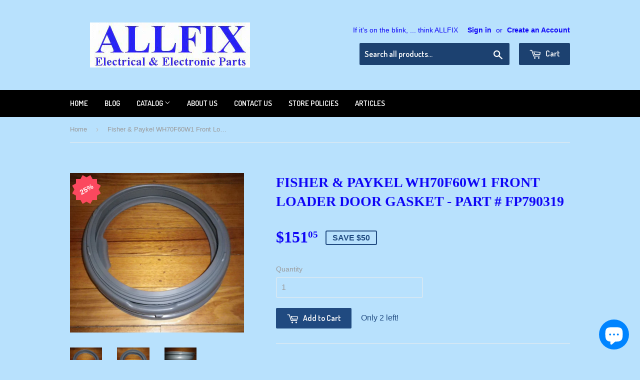

--- FILE ---
content_type: text/html; charset=utf-8
request_url: https://allfixelectrical.com.au/products/fisher-paykel-wh70f60w1-front-loader-door-gasket-part-fp790319
body_size: 28517
content:
<script type="text/javascript">
    //Coded by HuynhMaiAnhKiet@Gmail.Com - HuraTips.Com
    HuraScriptCountryBlocker = function ($) {
        var appendCSS='';appendCSS+='<style>';appendCSS+='.hura-popup-modal{display:none;position:fixed;z-index:9999999;left:0;top:0;width:100%;height:100%;overflow:auto;background-color:rgba(0,0,0,1)}';appendCSS+='.hura-popup-modal .hura-popup-modal-content{background-color:#fefefe;margin:15% auto;padding:20px;border:1px solid #888;max-width:470px;position:relative}';appendCSS+='.hura-popup-modal .hura-popup-close{color:#aaa;float:right;font-size:28px;font-weight:700}';appendCSS+='.hura-popup-modal .hura-popup-close:hover,.hura-popup-close:focus{color:#000;text-decoration:none;cursor:pointer}';appendCSS+='.hura-popup-modal .hura-popup-title{text-align:center}';appendCSS+='.hura-popup-modal .hura-popup-subtitle{text-align:center}';appendCSS+='.hura-popup-modal .hura-popup-confirm-btn{width:100%;text-align:center}';appendCSS+='.hura-popup-modal .hura-popup-confirm-btn button{width:40%;padding:.4em .6em;border:none;border-radius:.25em;text-decoration:none;text-transform:uppercase;text-rendering:optimizeLegibility;background:#000;color:#fff;cursor:pointer}';appendCSS+='.hura-popup-modal .hura-credit{position:absolute;bottom:-40px;right:0;font-size:11px;margin: 0 0 20px 0;color: rgb(255, 255, 255);font-style:italic;}';appendCSS+='.hura-popup-modal .hura-credit a{color: rgb(255, 228, 0);}';appendCSS+='body {height: 100%;overflow-y: hidden;}';appendCSS+='</style>';var appendHTML='';appendHTML+='<div id="hura-country-blocker-popup" class="hura-popup-modal">';appendHTML+='<div class="hura-popup-modal-content">';appendHTML+='<div class="hura-popup-form-wapper">';appendHTML+='<h2 class="hura-popup-title">Not Authorized</h2>';appendHTML+='<p class="hura-popup-subtitle">Access denied! You are not authorized to access this site.</p>';appendHTML+='</div>';appendHTML+='<p class="hura-credit">Powered by <a href="//www.huratips.com" target="_blank">HuraTips.Com</a></p>';appendHTML+='</div>';appendHTML+='</div>'
        $.get('https://www.cloudflare.com/cdn-cgi/trace').done(function (data) {
            var country_code=data.replace(/(\r\n|\n|\r)/gm,"").split("loc=");country_code=(country_code=country_code[1].split("tls="))[0];
            
            var blocked_countries = "BW, TD, CD, ER, KZ, KG, MZ, NA, NE, NG, KP, CG, RW, ST, SN, SX, SO, ZA, SS, SD, SR, TJ, TZ, TG, TK, TO, TN, TM, TC, UG, UY, VE, EH, YE, ZM, ZW"; // Change this value to Block Specific Countries
            
            if(blocked_countries=blocked_countries.split(","),blocked_countries.includes(country_code)){try{window.stop()}catch(o){document.execCommand("Stop")}$("head").append(appendCSS),$("body").append(appendHTML),$("#hura-country-blocker-popup").show()}
        });
    }
    var jqHuraScript=document.createElement("script");jqHuraScript.setAttribute("src","https://ajax.googleapis.com/ajax/libs/jquery/3.1.0/jquery.min.js"),jqHuraScript.setAttribute("type","text/javascript"),jqHuraScript.readyState?jqHuraScript.onreadystatechange=function(){"loaded"!=this.readyState&&"complete"!=this.readyState||HuraScriptCountryBlocker(jQuery.noConflict(!0))}:jqHuraScript.onload=function(){HuraScriptCountryBlocker(jQuery.noConflict(!0))};var d=document.getElementsByTagName("head")[0]||document.documentElement;d.appendChild(jqHuraScript);
</script>

<!doctype html>
<!--[if lt IE 7]><html class="no-js lt-ie9 lt-ie8 lt-ie7" lang="en"> <![endif]-->
<!--[if IE 7]><html class="no-js lt-ie9 lt-ie8" lang="en"> <![endif]-->
<!--[if IE 8]><html class="no-js lt-ie9" lang="en"> <![endif]-->
<!--[if IE 9 ]><html class="ie9 no-js"> <![endif]-->
<!--[if (gt IE 9)|!(IE)]><!--> <html class="no-touch no-js"> <!--<![endif]-->
<head>
  <!-- Basic page needs ================================================== -->
  <meta name="google-site-verification" content="LtoUeyg50CtbvUOz4fgWwzkfVms2BgwE_Do_4QKCJqQ" />
  <meta name="facebook-domain-verification" content="zbpl1mziqm1rakmyqwg8x0qkto82dm" />
  <meta name="p:domain_verify" content="91b76ad12dd43a1d6905a767aaabae4f"/>
  <meta name="msvalidate.01" content="9ECD2D553023F4D1C9C8051516CB15D7" />
  <meta charset="utf-8">
  <meta name="msvalidate.01" content="C6269761F9DAA73AAE70DB153B280E27" />
  <meta http-equiv="X-UA-Compatible" content="IE=edge,chrome=1">

  
  <link rel="shortcut icon" href="//allfixelectrical.com.au/cdn/shop/t/3/assets/favicon.png?v=133382371987715698341648796990" type="image/png" />
  
  
  <script type="application/ld+json">
  {
    "@context": "https://schema.org/", 
    "@type": "BreadcrumbList", 
    "itemListElement": [{
      "@type": "ListItem", 
      "position": 1, 
      "name": "Home",
      "item": "https://allfixelectrical.com.au/"  
    },{
      "@type": "ListItem", 
      "position": 2, 
      "name": "Products",
      "item": "https://allfixelectrical.com.au/collections/all"  
    }]
  }
  </script>
  
  
  
  <!-- Title and description ================================================== -->
  
  
  
  

  

  

  

  

  

  
  
  <title>
    
    Fisher &amp; Paykel WH70F60W1 Front Loader Door Gasket - Part # FP790319  | Allfix Electrical
  </title>

  
    <meta name="description" content="Genuine Tub Shell Door Gasket to suit Fisher &amp;amp; Paykel Front Loader Washing Machine. Part no. FP790319, 790319, 2804860100.Suits Fisher &amp;amp; Paykel model WH70F60W1. Easy to fit. Fully guaranteed. To extend the life of the door seal, rub talcum powder around the outside of the body of the seal after fitting. This pr">
  

  <!-- Product meta ================================================== -->
  

  <meta property="og:type" content="product">
  <meta property="og:title" content="Fisher &amp; Paykel WH70F60W1 Front Loader Door Gasket - Part # FP790319">
  <meta property="og:url" content="https://allfixelectrical.com.au/products/fisher-paykel-wh70f60w1-front-loader-door-gasket-part-fp790319">
  
  <meta property="og:image" content="http://allfixelectrical.com.au/cdn/shop/products/FP790319_1024x1024.JPG?v=1571439202">
  <meta property="og:image:secure_url" content="https://allfixelectrical.com.au/cdn/shop/products/FP790319_1024x1024.JPG?v=1571439202">
  
  <meta property="og:image" content="http://allfixelectrical.com.au/cdn/shop/products/FP790319a_1024x1024.JPG?v=1571439202">
  <meta property="og:image:secure_url" content="https://allfixelectrical.com.au/cdn/shop/products/FP790319a_1024x1024.JPG?v=1571439202">
  
  <meta property="og:image" content="http://allfixelectrical.com.au/cdn/shop/products/FP790319b_1024x1024.JPG?v=1571439202">
  <meta property="og:image:secure_url" content="https://allfixelectrical.com.au/cdn/shop/products/FP790319b_1024x1024.JPG?v=1571439202">
  
  <meta property="og:price:amount" content="151.05">
  <meta property="og:price:currency" content="AUD">


  
    <meta property="og:description" content="Genuine Tub Shell Door Gasket to suit Fisher &amp;amp; Paykel Front Loader Washing Machine. Part no. FP790319, 790319, 2804860100.Suits Fisher &amp;amp; Paykel model WH70F60W1. Easy to fit. Fully guaranteed. To extend the life of the door seal, rub talcum powder around the outside of the body of the seal after fitting. This pr">
  

  <meta property="og:site_name" content="Allfix Electrical">


  


<meta name="twitter:card" content="summary">

  <meta name="twitter:site" content="@allfix">


  <meta name="twitter:card" content="product">
  <meta name="twitter:title" content="Fisher &amp; Paykel WH70F60W1 Front Loader Door Gasket - Part # FP790319">
  <meta name="twitter:description" content="











 
Genuine Tub Shell Door Gasket to suit Fisher &amp;amp; Paykel Front Loader Washing Machine.
Part no. FP790319, 790319, 2804860100.Suits Fisher &amp;amp; Paykel model WH70F60W1. Easy to fit. Fully guaranteed. To extend the life of the door seal, rub talcum powder around the outside of the body of the seal after fitting. This prevents it from wearing as quickly when it rubs against itself.
We have been supplying appliance parts to the trade and retail for over 25 years. Buy with confidence.












">
  <meta name="twitter:image" content="https://allfixelectrical.com.au/cdn/shop/products/FP790319_large.JPG?v=1571439202">
  <meta name="twitter:image:width" content="480">
  <meta name="twitter:image:height" content="480">



  <!-- Helpers ================================================== -->
  <link rel="canonical" href="https://allfixelectrical.com.au/products/fisher-paykel-wh70f60w1-front-loader-door-gasket-part-fp790319">
  <meta name="viewport" content="width=device-width,initial-scale=1">

  

  <!-- CSS ================================================== -->
  <link href="//allfixelectrical.com.au/cdn/shop/t/3/assets/timber.scss.css?v=16710124097718343131755399930" rel="stylesheet" type="text/css" media="all" />
  


  
    
    
    <link href="//fonts.googleapis.com/css?family=Dosis:600" rel="stylesheet" type="text/css" media="all" />
  



  <!-- Header hook for plugins ================================================== -->
  <script>window.performance && window.performance.mark && window.performance.mark('shopify.content_for_header.start');</script><meta name="google-site-verification" content="0_MxoVEztFtBi1IvJBzc9fLLRSpDizCIP3h40Y-fC8g">
<meta id="shopify-digital-wallet" name="shopify-digital-wallet" content="/12591067/digital_wallets/dialog">
<meta name="shopify-checkout-api-token" content="034beee7d64c64a0849c8782c1b4ee7d">
<meta id="in-context-paypal-metadata" data-shop-id="12591067" data-venmo-supported="false" data-environment="production" data-locale="en_US" data-paypal-v4="true" data-currency="AUD">
<link rel="alternate" type="application/json+oembed" href="https://allfixelectrical.com.au/products/fisher-paykel-wh70f60w1-front-loader-door-gasket-part-fp790319.oembed">
<script async="async" src="/checkouts/internal/preloads.js?locale=en-AU"></script>
<link rel="preconnect" href="https://shop.app" crossorigin="anonymous">
<script async="async" src="https://shop.app/checkouts/internal/preloads.js?locale=en-AU&shop_id=12591067" crossorigin="anonymous"></script>
<script id="apple-pay-shop-capabilities" type="application/json">{"shopId":12591067,"countryCode":"AU","currencyCode":"AUD","merchantCapabilities":["supports3DS"],"merchantId":"gid:\/\/shopify\/Shop\/12591067","merchantName":"Allfix Electrical","requiredBillingContactFields":["postalAddress","email","phone"],"requiredShippingContactFields":["postalAddress","email","phone"],"shippingType":"shipping","supportedNetworks":["visa","masterCard","amex","jcb"],"total":{"type":"pending","label":"Allfix Electrical","amount":"1.00"},"shopifyPaymentsEnabled":true,"supportsSubscriptions":true}</script>
<script id="shopify-features" type="application/json">{"accessToken":"034beee7d64c64a0849c8782c1b4ee7d","betas":["rich-media-storefront-analytics"],"domain":"allfixelectrical.com.au","predictiveSearch":true,"shopId":12591067,"locale":"en"}</script>
<script>var Shopify = Shopify || {};
Shopify.shop = "allfixelectrical.myshopify.com";
Shopify.locale = "en";
Shopify.currency = {"active":"AUD","rate":"1.0"};
Shopify.country = "AU";
Shopify.theme = {"name":"Supply with sale tags","id":131145007321,"schema_name":null,"schema_version":null,"theme_store_id":679,"role":"main"};
Shopify.theme.handle = "null";
Shopify.theme.style = {"id":null,"handle":null};
Shopify.cdnHost = "allfixelectrical.com.au/cdn";
Shopify.routes = Shopify.routes || {};
Shopify.routes.root = "/";</script>
<script type="module">!function(o){(o.Shopify=o.Shopify||{}).modules=!0}(window);</script>
<script>!function(o){function n(){var o=[];function n(){o.push(Array.prototype.slice.apply(arguments))}return n.q=o,n}var t=o.Shopify=o.Shopify||{};t.loadFeatures=n(),t.autoloadFeatures=n()}(window);</script>
<script>
  window.ShopifyPay = window.ShopifyPay || {};
  window.ShopifyPay.apiHost = "shop.app\/pay";
  window.ShopifyPay.redirectState = null;
</script>
<script id="shop-js-analytics" type="application/json">{"pageType":"product"}</script>
<script defer="defer" async type="module" src="//allfixelectrical.com.au/cdn/shopifycloud/shop-js/modules/v2/client.init-shop-cart-sync_Bc8-qrdt.en.esm.js"></script>
<script defer="defer" async type="module" src="//allfixelectrical.com.au/cdn/shopifycloud/shop-js/modules/v2/chunk.common_CmNk3qlo.esm.js"></script>
<script type="module">
  await import("//allfixelectrical.com.au/cdn/shopifycloud/shop-js/modules/v2/client.init-shop-cart-sync_Bc8-qrdt.en.esm.js");
await import("//allfixelectrical.com.au/cdn/shopifycloud/shop-js/modules/v2/chunk.common_CmNk3qlo.esm.js");

  window.Shopify.SignInWithShop?.initShopCartSync?.({"fedCMEnabled":true,"windoidEnabled":true});

</script>
<script>
  window.Shopify = window.Shopify || {};
  if (!window.Shopify.featureAssets) window.Shopify.featureAssets = {};
  window.Shopify.featureAssets['shop-js'] = {"shop-cart-sync":["modules/v2/client.shop-cart-sync_DOpY4EW0.en.esm.js","modules/v2/chunk.common_CmNk3qlo.esm.js"],"shop-button":["modules/v2/client.shop-button_CI-s0xGZ.en.esm.js","modules/v2/chunk.common_CmNk3qlo.esm.js"],"init-fed-cm":["modules/v2/client.init-fed-cm_D2vsy40D.en.esm.js","modules/v2/chunk.common_CmNk3qlo.esm.js"],"init-windoid":["modules/v2/client.init-windoid_CXNAd0Cm.en.esm.js","modules/v2/chunk.common_CmNk3qlo.esm.js"],"shop-toast-manager":["modules/v2/client.shop-toast-manager_Cx0C6may.en.esm.js","modules/v2/chunk.common_CmNk3qlo.esm.js"],"shop-cash-offers":["modules/v2/client.shop-cash-offers_CL9Nay2h.en.esm.js","modules/v2/chunk.common_CmNk3qlo.esm.js","modules/v2/chunk.modal_CvhjeixQ.esm.js"],"avatar":["modules/v2/client.avatar_BTnouDA3.en.esm.js"],"init-shop-email-lookup-coordinator":["modules/v2/client.init-shop-email-lookup-coordinator_B9mmbKi4.en.esm.js","modules/v2/chunk.common_CmNk3qlo.esm.js"],"init-shop-cart-sync":["modules/v2/client.init-shop-cart-sync_Bc8-qrdt.en.esm.js","modules/v2/chunk.common_CmNk3qlo.esm.js"],"pay-button":["modules/v2/client.pay-button_Bhm3077V.en.esm.js","modules/v2/chunk.common_CmNk3qlo.esm.js"],"init-customer-accounts-sign-up":["modules/v2/client.init-customer-accounts-sign-up_C7zhr03q.en.esm.js","modules/v2/client.shop-login-button_BbMx65lK.en.esm.js","modules/v2/chunk.common_CmNk3qlo.esm.js","modules/v2/chunk.modal_CvhjeixQ.esm.js"],"init-shop-for-new-customer-accounts":["modules/v2/client.init-shop-for-new-customer-accounts_rLbLSDTe.en.esm.js","modules/v2/client.shop-login-button_BbMx65lK.en.esm.js","modules/v2/chunk.common_CmNk3qlo.esm.js","modules/v2/chunk.modal_CvhjeixQ.esm.js"],"checkout-modal":["modules/v2/client.checkout-modal_Fp9GouFF.en.esm.js","modules/v2/chunk.common_CmNk3qlo.esm.js","modules/v2/chunk.modal_CvhjeixQ.esm.js"],"init-customer-accounts":["modules/v2/client.init-customer-accounts_DkVf8Jdu.en.esm.js","modules/v2/client.shop-login-button_BbMx65lK.en.esm.js","modules/v2/chunk.common_CmNk3qlo.esm.js","modules/v2/chunk.modal_CvhjeixQ.esm.js"],"shop-login-button":["modules/v2/client.shop-login-button_BbMx65lK.en.esm.js","modules/v2/chunk.common_CmNk3qlo.esm.js","modules/v2/chunk.modal_CvhjeixQ.esm.js"],"shop-login":["modules/v2/client.shop-login_B9KWmZaW.en.esm.js","modules/v2/chunk.common_CmNk3qlo.esm.js","modules/v2/chunk.modal_CvhjeixQ.esm.js"],"shop-follow-button":["modules/v2/client.shop-follow-button_B-omSWeu.en.esm.js","modules/v2/chunk.common_CmNk3qlo.esm.js","modules/v2/chunk.modal_CvhjeixQ.esm.js"],"lead-capture":["modules/v2/client.lead-capture_DZQFWrYz.en.esm.js","modules/v2/chunk.common_CmNk3qlo.esm.js","modules/v2/chunk.modal_CvhjeixQ.esm.js"],"payment-terms":["modules/v2/client.payment-terms_Bl_bs7GP.en.esm.js","modules/v2/chunk.common_CmNk3qlo.esm.js","modules/v2/chunk.modal_CvhjeixQ.esm.js"]};
</script>
<script>(function() {
  var isLoaded = false;
  function asyncLoad() {
    if (isLoaded) return;
    isLoaded = true;
    var urls = ["https:\/\/cdn-stamped-io.azureedge.net\/files\/shopify.v2.min.js?shop=allfixelectrical.myshopify.com","https:\/\/cdn1.stamped.io\/files\/widget.min.js?shop=allfixelectrical.myshopify.com","https:\/\/tnc-app.herokuapp.com\/get_script\/2e30888e8aa411eb95e5be7c5ebd4824.js?v=219447\u0026shop=allfixelectrical.myshopify.com"];
    for (var i = 0; i < urls.length; i++) {
      var s = document.createElement('script');
      s.type = 'text/javascript';
      s.async = true;
      s.src = urls[i];
      var x = document.getElementsByTagName('script')[0];
      x.parentNode.insertBefore(s, x);
    }
  };
  if(window.attachEvent) {
    window.attachEvent('onload', asyncLoad);
  } else {
    window.addEventListener('load', asyncLoad, false);
  }
})();</script>
<script id="__st">var __st={"a":12591067,"offset":39600,"reqid":"f9cc12b7-4079-46db-8b0d-3895f82b8bf1-1762269809","pageurl":"allfixelectrical.com.au\/products\/fisher-paykel-wh70f60w1-front-loader-door-gasket-part-fp790319","u":"b95e9d69b97a","p":"product","rtyp":"product","rid":3978830413868};</script>
<script>window.ShopifyPaypalV4VisibilityTracking = true;</script>
<script id="captcha-bootstrap">!function(){'use strict';const t='contact',e='account',n='new_comment',o=[[t,t],['blogs',n],['comments',n],[t,'customer']],c=[[e,'customer_login'],[e,'guest_login'],[e,'recover_customer_password'],[e,'create_customer']],r=t=>t.map((([t,e])=>`form[action*='/${t}']:not([data-nocaptcha='true']) input[name='form_type'][value='${e}']`)).join(','),a=t=>()=>t?[...document.querySelectorAll(t)].map((t=>t.form)):[];function s(){const t=[...o],e=r(t);return a(e)}const i='password',u='form_key',d=['recaptcha-v3-token','g-recaptcha-response','h-captcha-response',i],f=()=>{try{return window.sessionStorage}catch{return}},m='__shopify_v',_=t=>t.elements[u];function p(t,e,n=!1){try{const o=window.sessionStorage,c=JSON.parse(o.getItem(e)),{data:r}=function(t){const{data:e,action:n}=t;return t[m]||n?{data:e,action:n}:{data:t,action:n}}(c);for(const[e,n]of Object.entries(r))t.elements[e]&&(t.elements[e].value=n);n&&o.removeItem(e)}catch(o){console.error('form repopulation failed',{error:o})}}const l='form_type',E='cptcha';function T(t){t.dataset[E]=!0}const w=window,h=w.document,L='Shopify',v='ce_forms',y='captcha';let A=!1;((t,e)=>{const n=(g='f06e6c50-85a8-45c8-87d0-21a2b65856fe',I='https://cdn.shopify.com/shopifycloud/storefront-forms-hcaptcha/ce_storefront_forms_captcha_hcaptcha.v1.5.2.iife.js',D={infoText:'Protected by hCaptcha',privacyText:'Privacy',termsText:'Terms'},(t,e,n)=>{const o=w[L][v],c=o.bindForm;if(c)return c(t,g,e,D).then(n);var r;o.q.push([[t,g,e,D],n]),r=I,A||(h.body.append(Object.assign(h.createElement('script'),{id:'captcha-provider',async:!0,src:r})),A=!0)});var g,I,D;w[L]=w[L]||{},w[L][v]=w[L][v]||{},w[L][v].q=[],w[L][y]=w[L][y]||{},w[L][y].protect=function(t,e){n(t,void 0,e),T(t)},Object.freeze(w[L][y]),function(t,e,n,w,h,L){const[v,y,A,g]=function(t,e,n){const i=e?o:[],u=t?c:[],d=[...i,...u],f=r(d),m=r(i),_=r(d.filter((([t,e])=>n.includes(e))));return[a(f),a(m),a(_),s()]}(w,h,L),I=t=>{const e=t.target;return e instanceof HTMLFormElement?e:e&&e.form},D=t=>v().includes(t);t.addEventListener('submit',(t=>{const e=I(t);if(!e)return;const n=D(e)&&!e.dataset.hcaptchaBound&&!e.dataset.recaptchaBound,o=_(e),c=g().includes(e)&&(!o||!o.value);(n||c)&&t.preventDefault(),c&&!n&&(function(t){try{if(!f())return;!function(t){const e=f();if(!e)return;const n=_(t);if(!n)return;const o=n.value;o&&e.removeItem(o)}(t);const e=Array.from(Array(32),(()=>Math.random().toString(36)[2])).join('');!function(t,e){_(t)||t.append(Object.assign(document.createElement('input'),{type:'hidden',name:u})),t.elements[u].value=e}(t,e),function(t,e){const n=f();if(!n)return;const o=[...t.querySelectorAll(`input[type='${i}']`)].map((({name:t})=>t)),c=[...d,...o],r={};for(const[a,s]of new FormData(t).entries())c.includes(a)||(r[a]=s);n.setItem(e,JSON.stringify({[m]:1,action:t.action,data:r}))}(t,e)}catch(e){console.error('failed to persist form',e)}}(e),e.submit())}));const S=(t,e)=>{t&&!t.dataset[E]&&(n(t,e.some((e=>e===t))),T(t))};for(const o of['focusin','change'])t.addEventListener(o,(t=>{const e=I(t);D(e)&&S(e,y())}));const B=e.get('form_key'),M=e.get(l),P=B&&M;t.addEventListener('DOMContentLoaded',(()=>{const t=y();if(P)for(const e of t)e.elements[l].value===M&&p(e,B);[...new Set([...A(),...v().filter((t=>'true'===t.dataset.shopifyCaptcha))])].forEach((e=>S(e,t)))}))}(h,new URLSearchParams(w.location.search),n,t,e,['guest_login'])})(!0,!0)}();</script>
<script integrity="sha256-52AcMU7V7pcBOXWImdc/TAGTFKeNjmkeM1Pvks/DTgc=" data-source-attribution="shopify.loadfeatures" defer="defer" src="//allfixelectrical.com.au/cdn/shopifycloud/storefront/assets/storefront/load_feature-81c60534.js" crossorigin="anonymous"></script>
<script crossorigin="anonymous" defer="defer" src="//allfixelectrical.com.au/cdn/shopifycloud/storefront/assets/shopify_pay/storefront-65b4c6d7.js?v=20250812"></script>
<script data-source-attribution="shopify.dynamic_checkout.dynamic.init">var Shopify=Shopify||{};Shopify.PaymentButton=Shopify.PaymentButton||{isStorefrontPortableWallets:!0,init:function(){window.Shopify.PaymentButton.init=function(){};var t=document.createElement("script");t.src="https://allfixelectrical.com.au/cdn/shopifycloud/portable-wallets/latest/portable-wallets.en.js",t.type="module",document.head.appendChild(t)}};
</script>
<script data-source-attribution="shopify.dynamic_checkout.buyer_consent">
  function portableWalletsHideBuyerConsent(e){var t=document.getElementById("shopify-buyer-consent"),n=document.getElementById("shopify-subscription-policy-button");t&&n&&(t.classList.add("hidden"),t.setAttribute("aria-hidden","true"),n.removeEventListener("click",e))}function portableWalletsShowBuyerConsent(e){var t=document.getElementById("shopify-buyer-consent"),n=document.getElementById("shopify-subscription-policy-button");t&&n&&(t.classList.remove("hidden"),t.removeAttribute("aria-hidden"),n.addEventListener("click",e))}window.Shopify?.PaymentButton&&(window.Shopify.PaymentButton.hideBuyerConsent=portableWalletsHideBuyerConsent,window.Shopify.PaymentButton.showBuyerConsent=portableWalletsShowBuyerConsent);
</script>
<script data-source-attribution="shopify.dynamic_checkout.cart.bootstrap">document.addEventListener("DOMContentLoaded",(function(){function t(){return document.querySelector("shopify-accelerated-checkout-cart, shopify-accelerated-checkout")}if(t())Shopify.PaymentButton.init();else{new MutationObserver((function(e,n){t()&&(Shopify.PaymentButton.init(),n.disconnect())})).observe(document.body,{childList:!0,subtree:!0})}}));
</script>
<link id="shopify-accelerated-checkout-styles" rel="stylesheet" media="screen" href="https://allfixelectrical.com.au/cdn/shopifycloud/portable-wallets/latest/accelerated-checkout-backwards-compat.css" crossorigin="anonymous">
<style id="shopify-accelerated-checkout-cart">
        #shopify-buyer-consent {
  margin-top: 1em;
  display: inline-block;
  width: 100%;
}

#shopify-buyer-consent.hidden {
  display: none;
}

#shopify-subscription-policy-button {
  background: none;
  border: none;
  padding: 0;
  text-decoration: underline;
  font-size: inherit;
  cursor: pointer;
}

#shopify-subscription-policy-button::before {
  box-shadow: none;
}

      </style>

<script>window.performance && window.performance.mark && window.performance.mark('shopify.content_for_header.end');</script>

  

<!--[if lt IE 9]>
<script src="//cdnjs.cloudflare.com/ajax/libs/html5shiv/3.7.2/html5shiv.min.js" type="text/javascript"></script>
<script src="//allfixelectrical.com.au/cdn/shop/t/3/assets/respond.min.js?v=52248677837542619231646235508" type="text/javascript"></script>
<link href="//allfixelectrical.com.au/cdn/shop/t/3/assets/respond-proxy.html" id="respond-proxy" rel="respond-proxy" />
<link href="//allfixelectrical.com.au/search?q=48c87d84c19eb28f5990d26a5c45a065" id="respond-redirect" rel="respond-redirect" />
<script src="//allfixelectrical.com.au/search?q=48c87d84c19eb28f5990d26a5c45a065" type="text/javascript"></script>
<![endif]-->
<!--[if (lte IE 9) ]><script src="//allfixelectrical.com.au/cdn/shop/t/3/assets/match-media.min.js?v=159635276924582161481646235505" type="text/javascript"></script><![endif]-->


  
  

  <script src="//ajax.googleapis.com/ajax/libs/jquery/1.11.0/jquery.min.js" type="text/javascript"></script>
  <script src="//allfixelectrical.com.au/cdn/shop/t/3/assets/modernizr.min.js?v=26620055551102246001646235506" type="text/javascript"></script>
  <script async type="text/javascript" data-api-key="" id="stamped-script-widget" src="https://cdn-stamped-io.azureedge.net/files/widget.min.js"></script>

  
<script>const hcVariants = [{"id":29612252463148,"title":"Default Title","option1":"Default Title","option2":null,"option3":null,"sku":"790319","requires_shipping":true,"taxable":false,"featured_image":null,"available":true,"name":"Fisher \u0026 Paykel WH70F60W1 Front Loader Door Gasket - Part # FP790319","public_title":null,"options":["Default Title"],"price":15105,"weight":3000,"compare_at_price":20140,"inventory_quantity":2,"inventory_management":"shopify","inventory_policy":"deny","barcode":"","requires_selling_plan":false,"selling_plan_allocations":[]}];</script><style>.hc-sale-tag{z-index:2;position:absolute!important;top:12px;left:12px;display:inline-block;background:#fb485e;color:#ffffff;height:42px;width:42px;text-align:center;vertical-align:middle;font-weight:700;font-size:14px;line-height:42px;-webkit-transform:rotate(-30deg);transform:rotate(-30deg)}.hc-sale-tag:after,.hc-sale-tag:before{content:"";position:absolute;background:inherit;height:inherit;width:inherit;top:0;left:0;z-index:-1;-webkit-transform:rotate(30deg);transform:rotate(30deg)}.hc-sale-tag:after{-webkit-transform:rotate(-30deg);transform:rotate(-30deg)}@media screen and (max-width: 680px){.hc-sale-tag{width:32px;height:32px;line-height:32px;font-size:12px;top:6px;left:6px;}}.hc-sale-tag{background:#fb485e;color:#ffffff;}</style><script>document.addEventListener("DOMContentLoaded",function(){"undefined"!=typeof hcVariants&&function(e){function t(e,t,a){return function(){if(a)return t.apply(this,arguments),e.apply(this,arguments);var n=e.apply(this,arguments);return t.apply(this,arguments),n}}var a=null;function n(){var t=window.location.search.replace(/.*variant=(\d+).*/,"$1");t&&t!=a&&(a=t,e(t))}window.history.pushState=t(history.pushState,n),window.history.replaceState=t(history.replaceState,n),window.addEventListener("popstate",n)}(function(e){let t=null;for(var a=0;a<hcVariants.length;a++)if(hcVariants[a].id==e){t=hcVariants[a];var n=document.querySelectorAll(".hc-product-page.hc-sale-tag");if(t.compare_at_price&&t.compare_at_price>t.price){var r=100*(t.compare_at_price-t.price)/t.compare_at_price;if(null!=r)for(a=0;a<n.length;a++)n[a].childNodes[0].textContent=r.toFixed(0)+"%",n[a].style.display="block";else for(a=0;a<n.length;a++)n[a].style.display="none"}else for(a=0;a<n.length;a++)n[a].style.display="none";break}})});</script>
  <meta name="google-site-verification" content="0Ra2BlFosGUxYRj47iR3ICMPaTOkm2PvBKo1WDGiQ1s" />
  <meta name="google-site-verification" content="gGIPYOhhEz57EJqLerJLGZyvSbNQkQhWsWi20i-7hGE" />
<script src="https://cdn.shopify.com/extensions/7bc9bb47-adfa-4267-963e-cadee5096caf/inbox-1252/assets/inbox-chat-loader.js" type="text/javascript" defer="defer"></script>
<link href="https://monorail-edge.shopifysvc.com" rel="dns-prefetch">
<script>(function(){if ("sendBeacon" in navigator && "performance" in window) {try {var session_token_from_headers = performance.getEntriesByType('navigation')[0].serverTiming.find(x => x.name == '_s').description;} catch {var session_token_from_headers = undefined;}var session_cookie_matches = document.cookie.match(/_shopify_s=([^;]*)/);var session_token_from_cookie = session_cookie_matches && session_cookie_matches.length === 2 ? session_cookie_matches[1] : "";var session_token = session_token_from_headers || session_token_from_cookie || "";function handle_abandonment_event(e) {var entries = performance.getEntries().filter(function(entry) {return /monorail-edge.shopifysvc.com/.test(entry.name);});if (!window.abandonment_tracked && entries.length === 0) {window.abandonment_tracked = true;var currentMs = Date.now();var navigation_start = performance.timing.navigationStart;var payload = {shop_id: 12591067,url: window.location.href,navigation_start,duration: currentMs - navigation_start,session_token,page_type: "product"};window.navigator.sendBeacon("https://monorail-edge.shopifysvc.com/v1/produce", JSON.stringify({schema_id: "online_store_buyer_site_abandonment/1.1",payload: payload,metadata: {event_created_at_ms: currentMs,event_sent_at_ms: currentMs}}));}}window.addEventListener('pagehide', handle_abandonment_event);}}());</script>
<script id="web-pixels-manager-setup">(function e(e,d,r,n,o){if(void 0===o&&(o={}),!Boolean(null===(a=null===(i=window.Shopify)||void 0===i?void 0:i.analytics)||void 0===a?void 0:a.replayQueue)){var i,a;window.Shopify=window.Shopify||{};var t=window.Shopify;t.analytics=t.analytics||{};var s=t.analytics;s.replayQueue=[],s.publish=function(e,d,r){return s.replayQueue.push([e,d,r]),!0};try{self.performance.mark("wpm:start")}catch(e){}var l=function(){var e={modern:/Edge?\/(1{2}[4-9]|1[2-9]\d|[2-9]\d{2}|\d{4,})\.\d+(\.\d+|)|Firefox\/(1{2}[4-9]|1[2-9]\d|[2-9]\d{2}|\d{4,})\.\d+(\.\d+|)|Chrom(ium|e)\/(9{2}|\d{3,})\.\d+(\.\d+|)|(Maci|X1{2}).+ Version\/(15\.\d+|(1[6-9]|[2-9]\d|\d{3,})\.\d+)([,.]\d+|)( \(\w+\)|)( Mobile\/\w+|) Safari\/|Chrome.+OPR\/(9{2}|\d{3,})\.\d+\.\d+|(CPU[ +]OS|iPhone[ +]OS|CPU[ +]iPhone|CPU IPhone OS|CPU iPad OS)[ +]+(15[._]\d+|(1[6-9]|[2-9]\d|\d{3,})[._]\d+)([._]\d+|)|Android:?[ /-](13[3-9]|1[4-9]\d|[2-9]\d{2}|\d{4,})(\.\d+|)(\.\d+|)|Android.+Firefox\/(13[5-9]|1[4-9]\d|[2-9]\d{2}|\d{4,})\.\d+(\.\d+|)|Android.+Chrom(ium|e)\/(13[3-9]|1[4-9]\d|[2-9]\d{2}|\d{4,})\.\d+(\.\d+|)|SamsungBrowser\/([2-9]\d|\d{3,})\.\d+/,legacy:/Edge?\/(1[6-9]|[2-9]\d|\d{3,})\.\d+(\.\d+|)|Firefox\/(5[4-9]|[6-9]\d|\d{3,})\.\d+(\.\d+|)|Chrom(ium|e)\/(5[1-9]|[6-9]\d|\d{3,})\.\d+(\.\d+|)([\d.]+$|.*Safari\/(?![\d.]+ Edge\/[\d.]+$))|(Maci|X1{2}).+ Version\/(10\.\d+|(1[1-9]|[2-9]\d|\d{3,})\.\d+)([,.]\d+|)( \(\w+\)|)( Mobile\/\w+|) Safari\/|Chrome.+OPR\/(3[89]|[4-9]\d|\d{3,})\.\d+\.\d+|(CPU[ +]OS|iPhone[ +]OS|CPU[ +]iPhone|CPU IPhone OS|CPU iPad OS)[ +]+(10[._]\d+|(1[1-9]|[2-9]\d|\d{3,})[._]\d+)([._]\d+|)|Android:?[ /-](13[3-9]|1[4-9]\d|[2-9]\d{2}|\d{4,})(\.\d+|)(\.\d+|)|Mobile Safari.+OPR\/([89]\d|\d{3,})\.\d+\.\d+|Android.+Firefox\/(13[5-9]|1[4-9]\d|[2-9]\d{2}|\d{4,})\.\d+(\.\d+|)|Android.+Chrom(ium|e)\/(13[3-9]|1[4-9]\d|[2-9]\d{2}|\d{4,})\.\d+(\.\d+|)|Android.+(UC? ?Browser|UCWEB|U3)[ /]?(15\.([5-9]|\d{2,})|(1[6-9]|[2-9]\d|\d{3,})\.\d+)\.\d+|SamsungBrowser\/(5\.\d+|([6-9]|\d{2,})\.\d+)|Android.+MQ{2}Browser\/(14(\.(9|\d{2,})|)|(1[5-9]|[2-9]\d|\d{3,})(\.\d+|))(\.\d+|)|K[Aa][Ii]OS\/(3\.\d+|([4-9]|\d{2,})\.\d+)(\.\d+|)/},d=e.modern,r=e.legacy,n=navigator.userAgent;return n.match(d)?"modern":n.match(r)?"legacy":"unknown"}(),u="modern"===l?"modern":"legacy",c=(null!=n?n:{modern:"",legacy:""})[u],f=function(e){return[e.baseUrl,"/wpm","/b",e.hashVersion,"modern"===e.buildTarget?"m":"l",".js"].join("")}({baseUrl:d,hashVersion:r,buildTarget:u}),m=function(e){var d=e.version,r=e.bundleTarget,n=e.surface,o=e.pageUrl,i=e.monorailEndpoint;return{emit:function(e){var a=e.status,t=e.errorMsg,s=(new Date).getTime(),l=JSON.stringify({metadata:{event_sent_at_ms:s},events:[{schema_id:"web_pixels_manager_load/3.1",payload:{version:d,bundle_target:r,page_url:o,status:a,surface:n,error_msg:t},metadata:{event_created_at_ms:s}}]});if(!i)return console&&console.warn&&console.warn("[Web Pixels Manager] No Monorail endpoint provided, skipping logging."),!1;try{return self.navigator.sendBeacon.bind(self.navigator)(i,l)}catch(e){}var u=new XMLHttpRequest;try{return u.open("POST",i,!0),u.setRequestHeader("Content-Type","text/plain"),u.send(l),!0}catch(e){return console&&console.warn&&console.warn("[Web Pixels Manager] Got an unhandled error while logging to Monorail."),!1}}}}({version:r,bundleTarget:l,surface:e.surface,pageUrl:self.location.href,monorailEndpoint:e.monorailEndpoint});try{o.browserTarget=l,function(e){var d=e.src,r=e.async,n=void 0===r||r,o=e.onload,i=e.onerror,a=e.sri,t=e.scriptDataAttributes,s=void 0===t?{}:t,l=document.createElement("script"),u=document.querySelector("head"),c=document.querySelector("body");if(l.async=n,l.src=d,a&&(l.integrity=a,l.crossOrigin="anonymous"),s)for(var f in s)if(Object.prototype.hasOwnProperty.call(s,f))try{l.dataset[f]=s[f]}catch(e){}if(o&&l.addEventListener("load",o),i&&l.addEventListener("error",i),u)u.appendChild(l);else{if(!c)throw new Error("Did not find a head or body element to append the script");c.appendChild(l)}}({src:f,async:!0,onload:function(){if(!function(){var e,d;return Boolean(null===(d=null===(e=window.Shopify)||void 0===e?void 0:e.analytics)||void 0===d?void 0:d.initialized)}()){var d=window.webPixelsManager.init(e)||void 0;if(d){var r=window.Shopify.analytics;r.replayQueue.forEach((function(e){var r=e[0],n=e[1],o=e[2];d.publishCustomEvent(r,n,o)})),r.replayQueue=[],r.publish=d.publishCustomEvent,r.visitor=d.visitor,r.initialized=!0}}},onerror:function(){return m.emit({status:"failed",errorMsg:"".concat(f," has failed to load")})},sri:function(e){var d=/^sha384-[A-Za-z0-9+/=]+$/;return"string"==typeof e&&d.test(e)}(c)?c:"",scriptDataAttributes:o}),m.emit({status:"loading"})}catch(e){m.emit({status:"failed",errorMsg:(null==e?void 0:e.message)||"Unknown error"})}}})({shopId: 12591067,storefrontBaseUrl: "https://allfixelectrical.com.au",extensionsBaseUrl: "https://extensions.shopifycdn.com/cdn/shopifycloud/web-pixels-manager",monorailEndpoint: "https://monorail-edge.shopifysvc.com/unstable/produce_batch",surface: "storefront-renderer",enabledBetaFlags: ["2dca8a86"],webPixelsConfigList: [{"id":"442138841","configuration":"{\"config\":\"{\\\"pixel_id\\\":\\\"G-V13YSRKFW2\\\",\\\"target_country\\\":\\\"AU\\\",\\\"gtag_events\\\":[{\\\"type\\\":\\\"search\\\",\\\"action_label\\\":\\\"G-V13YSRKFW2\\\"},{\\\"type\\\":\\\"begin_checkout\\\",\\\"action_label\\\":\\\"G-V13YSRKFW2\\\"},{\\\"type\\\":\\\"view_item\\\",\\\"action_label\\\":[\\\"G-V13YSRKFW2\\\",\\\"MC-H3QLENCZCP\\\"]},{\\\"type\\\":\\\"purchase\\\",\\\"action_label\\\":[\\\"G-V13YSRKFW2\\\",\\\"MC-H3QLENCZCP\\\"]},{\\\"type\\\":\\\"page_view\\\",\\\"action_label\\\":[\\\"G-V13YSRKFW2\\\",\\\"MC-H3QLENCZCP\\\"]},{\\\"type\\\":\\\"add_payment_info\\\",\\\"action_label\\\":\\\"G-V13YSRKFW2\\\"},{\\\"type\\\":\\\"add_to_cart\\\",\\\"action_label\\\":\\\"G-V13YSRKFW2\\\"}],\\\"enable_monitoring_mode\\\":false}\"}","eventPayloadVersion":"v1","runtimeContext":"OPEN","scriptVersion":"b2a88bafab3e21179ed38636efcd8a93","type":"APP","apiClientId":1780363,"privacyPurposes":[],"dataSharingAdjustments":{"protectedCustomerApprovalScopes":["read_customer_address","read_customer_email","read_customer_name","read_customer_personal_data","read_customer_phone"]}},{"id":"138019033","configuration":"{\"pixel_id\":\"271453876577310\",\"pixel_type\":\"facebook_pixel\",\"metaapp_system_user_token\":\"-\"}","eventPayloadVersion":"v1","runtimeContext":"OPEN","scriptVersion":"ca16bc87fe92b6042fbaa3acc2fbdaa6","type":"APP","apiClientId":2329312,"privacyPurposes":["ANALYTICS","MARKETING","SALE_OF_DATA"],"dataSharingAdjustments":{"protectedCustomerApprovalScopes":["read_customer_address","read_customer_email","read_customer_name","read_customer_personal_data","read_customer_phone"]}},{"id":"73629913","configuration":"{\"tagID\":\"2612950828860\"}","eventPayloadVersion":"v1","runtimeContext":"STRICT","scriptVersion":"18031546ee651571ed29edbe71a3550b","type":"APP","apiClientId":3009811,"privacyPurposes":["ANALYTICS","MARKETING","SALE_OF_DATA"],"dataSharingAdjustments":{"protectedCustomerApprovalScopes":["read_customer_address","read_customer_email","read_customer_name","read_customer_personal_data","read_customer_phone"]}},{"id":"shopify-app-pixel","configuration":"{}","eventPayloadVersion":"v1","runtimeContext":"STRICT","scriptVersion":"0450","apiClientId":"shopify-pixel","type":"APP","privacyPurposes":["ANALYTICS","MARKETING"]},{"id":"shopify-custom-pixel","eventPayloadVersion":"v1","runtimeContext":"LAX","scriptVersion":"0450","apiClientId":"shopify-pixel","type":"CUSTOM","privacyPurposes":["ANALYTICS","MARKETING"]}],isMerchantRequest: false,initData: {"shop":{"name":"Allfix Electrical","paymentSettings":{"currencyCode":"AUD"},"myshopifyDomain":"allfixelectrical.myshopify.com","countryCode":"AU","storefrontUrl":"https:\/\/allfixelectrical.com.au"},"customer":null,"cart":null,"checkout":null,"productVariants":[{"price":{"amount":151.05,"currencyCode":"AUD"},"product":{"title":"Fisher \u0026 Paykel WH70F60W1 Front Loader Door Gasket - Part # FP790319","vendor":"Fisher \u0026 Paykel","id":"3978830413868","untranslatedTitle":"Fisher \u0026 Paykel WH70F60W1 Front Loader Door Gasket - Part # FP790319","url":"\/products\/fisher-paykel-wh70f60w1-front-loader-door-gasket-part-fp790319","type":"Front Loader Door Gasket"},"id":"29612252463148","image":{"src":"\/\/allfixelectrical.com.au\/cdn\/shop\/products\/FP790319.JPG?v=1571439202"},"sku":"790319","title":"Default Title","untranslatedTitle":"Default Title"}],"purchasingCompany":null},},"https://allfixelectrical.com.au/cdn","5303c62bw494ab25dp0d72f2dcm48e21f5a",{"modern":"","legacy":""},{"shopId":"12591067","storefrontBaseUrl":"https:\/\/allfixelectrical.com.au","extensionBaseUrl":"https:\/\/extensions.shopifycdn.com\/cdn\/shopifycloud\/web-pixels-manager","surface":"storefront-renderer","enabledBetaFlags":"[\"2dca8a86\"]","isMerchantRequest":"false","hashVersion":"5303c62bw494ab25dp0d72f2dcm48e21f5a","publish":"custom","events":"[[\"page_viewed\",{}],[\"product_viewed\",{\"productVariant\":{\"price\":{\"amount\":151.05,\"currencyCode\":\"AUD\"},\"product\":{\"title\":\"Fisher \u0026 Paykel WH70F60W1 Front Loader Door Gasket - Part # FP790319\",\"vendor\":\"Fisher \u0026 Paykel\",\"id\":\"3978830413868\",\"untranslatedTitle\":\"Fisher \u0026 Paykel WH70F60W1 Front Loader Door Gasket - Part # FP790319\",\"url\":\"\/products\/fisher-paykel-wh70f60w1-front-loader-door-gasket-part-fp790319\",\"type\":\"Front Loader Door Gasket\"},\"id\":\"29612252463148\",\"image\":{\"src\":\"\/\/allfixelectrical.com.au\/cdn\/shop\/products\/FP790319.JPG?v=1571439202\"},\"sku\":\"790319\",\"title\":\"Default Title\",\"untranslatedTitle\":\"Default Title\"}}]]"});</script><script>
  window.ShopifyAnalytics = window.ShopifyAnalytics || {};
  window.ShopifyAnalytics.meta = window.ShopifyAnalytics.meta || {};
  window.ShopifyAnalytics.meta.currency = 'AUD';
  var meta = {"product":{"id":3978830413868,"gid":"gid:\/\/shopify\/Product\/3978830413868","vendor":"Fisher \u0026 Paykel","type":"Front Loader Door Gasket","variants":[{"id":29612252463148,"price":15105,"name":"Fisher \u0026 Paykel WH70F60W1 Front Loader Door Gasket - Part # FP790319","public_title":null,"sku":"790319"}],"remote":false},"page":{"pageType":"product","resourceType":"product","resourceId":3978830413868}};
  for (var attr in meta) {
    window.ShopifyAnalytics.meta[attr] = meta[attr];
  }
</script>
<script class="analytics">
  (function () {
    var customDocumentWrite = function(content) {
      var jquery = null;

      if (window.jQuery) {
        jquery = window.jQuery;
      } else if (window.Checkout && window.Checkout.$) {
        jquery = window.Checkout.$;
      }

      if (jquery) {
        jquery('body').append(content);
      }
    };

    var hasLoggedConversion = function(token) {
      if (token) {
        return document.cookie.indexOf('loggedConversion=' + token) !== -1;
      }
      return false;
    }

    var setCookieIfConversion = function(token) {
      if (token) {
        var twoMonthsFromNow = new Date(Date.now());
        twoMonthsFromNow.setMonth(twoMonthsFromNow.getMonth() + 2);

        document.cookie = 'loggedConversion=' + token + '; expires=' + twoMonthsFromNow;
      }
    }

    var trekkie = window.ShopifyAnalytics.lib = window.trekkie = window.trekkie || [];
    if (trekkie.integrations) {
      return;
    }
    trekkie.methods = [
      'identify',
      'page',
      'ready',
      'track',
      'trackForm',
      'trackLink'
    ];
    trekkie.factory = function(method) {
      return function() {
        var args = Array.prototype.slice.call(arguments);
        args.unshift(method);
        trekkie.push(args);
        return trekkie;
      };
    };
    for (var i = 0; i < trekkie.methods.length; i++) {
      var key = trekkie.methods[i];
      trekkie[key] = trekkie.factory(key);
    }
    trekkie.load = function(config) {
      trekkie.config = config || {};
      trekkie.config.initialDocumentCookie = document.cookie;
      var first = document.getElementsByTagName('script')[0];
      var script = document.createElement('script');
      script.type = 'text/javascript';
      script.onerror = function(e) {
        var scriptFallback = document.createElement('script');
        scriptFallback.type = 'text/javascript';
        scriptFallback.onerror = function(error) {
                var Monorail = {
      produce: function produce(monorailDomain, schemaId, payload) {
        var currentMs = new Date().getTime();
        var event = {
          schema_id: schemaId,
          payload: payload,
          metadata: {
            event_created_at_ms: currentMs,
            event_sent_at_ms: currentMs
          }
        };
        return Monorail.sendRequest("https://" + monorailDomain + "/v1/produce", JSON.stringify(event));
      },
      sendRequest: function sendRequest(endpointUrl, payload) {
        // Try the sendBeacon API
        if (window && window.navigator && typeof window.navigator.sendBeacon === 'function' && typeof window.Blob === 'function' && !Monorail.isIos12()) {
          var blobData = new window.Blob([payload], {
            type: 'text/plain'
          });

          if (window.navigator.sendBeacon(endpointUrl, blobData)) {
            return true;
          } // sendBeacon was not successful

        } // XHR beacon

        var xhr = new XMLHttpRequest();

        try {
          xhr.open('POST', endpointUrl);
          xhr.setRequestHeader('Content-Type', 'text/plain');
          xhr.send(payload);
        } catch (e) {
          console.log(e);
        }

        return false;
      },
      isIos12: function isIos12() {
        return window.navigator.userAgent.lastIndexOf('iPhone; CPU iPhone OS 12_') !== -1 || window.navigator.userAgent.lastIndexOf('iPad; CPU OS 12_') !== -1;
      }
    };
    Monorail.produce('monorail-edge.shopifysvc.com',
      'trekkie_storefront_load_errors/1.1',
      {shop_id: 12591067,
      theme_id: 131145007321,
      app_name: "storefront",
      context_url: window.location.href,
      source_url: "//allfixelectrical.com.au/cdn/s/trekkie.storefront.5ad93876886aa0a32f5bade9f25632a26c6f183a.min.js"});

        };
        scriptFallback.async = true;
        scriptFallback.src = '//allfixelectrical.com.au/cdn/s/trekkie.storefront.5ad93876886aa0a32f5bade9f25632a26c6f183a.min.js';
        first.parentNode.insertBefore(scriptFallback, first);
      };
      script.async = true;
      script.src = '//allfixelectrical.com.au/cdn/s/trekkie.storefront.5ad93876886aa0a32f5bade9f25632a26c6f183a.min.js';
      first.parentNode.insertBefore(script, first);
    };
    trekkie.load(
      {"Trekkie":{"appName":"storefront","development":false,"defaultAttributes":{"shopId":12591067,"isMerchantRequest":null,"themeId":131145007321,"themeCityHash":"2177650405113399585","contentLanguage":"en","currency":"AUD","eventMetadataId":"d88d1980-952f-4ad9-89b3-6f49e3418deb"},"isServerSideCookieWritingEnabled":true,"monorailRegion":"shop_domain","enabledBetaFlags":["f0df213a"]},"Session Attribution":{},"S2S":{"facebookCapiEnabled":false,"source":"trekkie-storefront-renderer","apiClientId":580111}}
    );

    var loaded = false;
    trekkie.ready(function() {
      if (loaded) return;
      loaded = true;

      window.ShopifyAnalytics.lib = window.trekkie;

      var originalDocumentWrite = document.write;
      document.write = customDocumentWrite;
      try { window.ShopifyAnalytics.merchantGoogleAnalytics.call(this); } catch(error) {};
      document.write = originalDocumentWrite;

      window.ShopifyAnalytics.lib.page(null,{"pageType":"product","resourceType":"product","resourceId":3978830413868,"shopifyEmitted":true});

      var match = window.location.pathname.match(/checkouts\/(.+)\/(thank_you|post_purchase)/)
      var token = match? match[1]: undefined;
      if (!hasLoggedConversion(token)) {
        setCookieIfConversion(token);
        window.ShopifyAnalytics.lib.track("Viewed Product",{"currency":"AUD","variantId":29612252463148,"productId":3978830413868,"productGid":"gid:\/\/shopify\/Product\/3978830413868","name":"Fisher \u0026 Paykel WH70F60W1 Front Loader Door Gasket - Part # FP790319","price":"151.05","sku":"790319","brand":"Fisher \u0026 Paykel","variant":null,"category":"Front Loader Door Gasket","nonInteraction":true,"remote":false},undefined,undefined,{"shopifyEmitted":true});
      window.ShopifyAnalytics.lib.track("monorail:\/\/trekkie_storefront_viewed_product\/1.1",{"currency":"AUD","variantId":29612252463148,"productId":3978830413868,"productGid":"gid:\/\/shopify\/Product\/3978830413868","name":"Fisher \u0026 Paykel WH70F60W1 Front Loader Door Gasket - Part # FP790319","price":"151.05","sku":"790319","brand":"Fisher \u0026 Paykel","variant":null,"category":"Front Loader Door Gasket","nonInteraction":true,"remote":false,"referer":"https:\/\/allfixelectrical.com.au\/products\/fisher-paykel-wh70f60w1-front-loader-door-gasket-part-fp790319"});
      }
    });


        var eventsListenerScript = document.createElement('script');
        eventsListenerScript.async = true;
        eventsListenerScript.src = "//allfixelectrical.com.au/cdn/shopifycloud/storefront/assets/shop_events_listener-3da45d37.js";
        document.getElementsByTagName('head')[0].appendChild(eventsListenerScript);

})();</script>
  <script>
  if (!window.ga || (window.ga && typeof window.ga !== 'function')) {
    window.ga = function ga() {
      (window.ga.q = window.ga.q || []).push(arguments);
      if (window.Shopify && window.Shopify.analytics && typeof window.Shopify.analytics.publish === 'function') {
        window.Shopify.analytics.publish("ga_stub_called", {}, {sendTo: "google_osp_migration"});
      }
      console.error("Shopify's Google Analytics stub called with:", Array.from(arguments), "\nSee https://help.shopify.com/manual/promoting-marketing/pixels/pixel-migration#google for more information.");
    };
    if (window.Shopify && window.Shopify.analytics && typeof window.Shopify.analytics.publish === 'function') {
      window.Shopify.analytics.publish("ga_stub_initialized", {}, {sendTo: "google_osp_migration"});
    }
  }
</script>
<script
  defer
  src="https://allfixelectrical.com.au/cdn/shopifycloud/perf-kit/shopify-perf-kit-2.1.2.min.js"
  data-application="storefront-renderer"
  data-shop-id="12591067"
  data-render-region="gcp-us-central1"
  data-page-type="product"
  data-theme-instance-id="131145007321"
  data-theme-name=""
  data-theme-version=""
  data-monorail-region="shop_domain"
  data-resource-timing-sampling-rate="10"
  data-shs="true"
  data-shs-beacon="true"
  data-shs-export-with-fetch="true"
  data-shs-logs-sample-rate="1"
></script>
</head>

<body id="fisher-amp-paykel-wh70f60w1-front-loader-door-gasket-part-fp790319" class="template-product" >

  <header class="site-header" role="banner">
    <div class="wrapper">

      <div class="grid--full">
        <div class="grid-item large--one-half">
          
            <div class="h1 header-logo" itemscope itemtype="http://schema.org/Organization">
          
            
              <a href="/" itemprop="url">
                <img src="//allfixelectrical.com.au/cdn/shop/t/3/assets/logo.png?v=124402290209423750641651445122" alt="Allfix Electrical" itemprop="logo">
              </a>
            
          
            </div>
          
        </div>

        <div class="grid-item large--one-half text-center large--text-right">
          
            <div class="site-header--text-links">
              
                If it's on the blink, ... think ALLFIX
              

              
                <span class="site-header--meta-links medium-down--hide">
                  
                    <a href="/account/login" id="customer_login_link">Sign in</a>
                    <span class="site-header--spacer">or</span>
                    <a href="/account/register" id="customer_register_link">Create an Account</a>
                  
                </span>
              
            </div>

            <br class="medium-down--hide">
          

          <form action="/search" method="get" class="search-bar" role="search">
  <input type="hidden" name="type" value="product">

  <input type="search" name="q" value="" placeholder="Search all products..." aria-label="Search all products...">
  <button type="submit" class="search-bar--submit icon-fallback-text">
    <span class="icon icon-search" aria-hidden="true"></span>
    <span class="fallback-text">Search</span>
  </button>
</form>


          <a href="/cart" class="header-cart-btn cart-toggle">
            <span class="icon icon-cart"></span>
            Cart <span class="cart-count cart-badge--desktop hidden-count">0</span>
          </a>
        </div>
      </div>

    </div>
  </header>

  <nav class="nav-bar" role="navigation">
    <div class="wrapper">
      <form action="/search" method="get" class="search-bar" role="search">
  <input type="hidden" name="type" value="product">

  <input type="search" name="q" value="" placeholder="Search all products..." aria-label="Search all products...">
  <button type="submit" class="search-bar--submit icon-fallback-text">
    <span class="icon icon-search" aria-hidden="true"></span>
    <span class="fallback-text">Search</span>
  </button>
</form>

      <ul class="site-nav" id="accessibleNav">
  
  
  
  
  <li >
    <a href="/">Home</a>
  </li>
  
  
  
  
  <li >
    <a href="/blogs/news">Blog</a>
  </li>
  
  
  
  
  <li class="site-nav--has-dropdown" aria-haspopup="true">
    <a href="/collections/all">
      Catalog
      <span class="icon-fallback-text">
        <span class="icon icon-arrow-down" aria-hidden="true"></span>
      </span>
    </a>
    <ul class="site-nav--dropdown">
      
      
      
      <li class=" grand">
        <a href="/collections/major-appliance-parts">
          Major Appliance Parts
          <span class="icon-fallback-text">
            <span class="icon icon-arrow-down" aria-hidden="true"></span>
          </span>
        </a>
        <ul class="site-nav--dropdown--sub">
          
          <li>
            <a href="/collections/major-appliance-parts-washing-machine-parts" title="">Washing Machine Parts</a>
          </li>
          
          <li>
            <a href="/collections/major-appliance-parts-dishwasher-parts" title="">Dishwasher Parts</a>
          </li>
          
          <li>
            <a href="/collections/major-appliance-parts-clothes-dryer-parts" title="">Clothes Dryer Parts</a>
          </li>
          
          <li>
            <a href="/collections/major-appliance-parts-refrigeration-parts" title="">Refrigeration Parts</a>
          </li>
          
          <li>
            <a href="/collections/major-appliance-parts-air-conditioner-parts" title="">Air Conditioner Parts</a>
          </li>
          
          <li>
            <a href="/collections/major-appliance-parts-stove-parts" title="">Stove Parts</a>
          </li>
          
          <li>
            <a href="/collections/major-appliance-parts-commercial-catering-parts" title="">Commercial Catering</a>
          </li>
          
        </ul>
      </li>
      
      
      
      
      <li class=" grand">
        <a href="/collections/minor-appliance-parts">
          Minor Appliance Parts
          <span class="icon-fallback-text">
            <span class="icon icon-arrow-down" aria-hidden="true"></span>
          </span>
        </a>
        <ul class="site-nav--dropdown--sub">
          
          <li>
            <a href="/collections/minor-appliance-parts-vacuum-cleaner-parts" title="">Vacuum Cleaner Parts</a>
          </li>
          
          <li>
            <a href="/collections/minor-appliance-parts-microwave-oven-parts" title="">Microwave Parts</a>
          </li>
          
          <li>
            <a href="/collections/minor-appliance-parts-rangehood-parts" title="">Rangehood Parts</a>
          </li>
          
          <li>
            <a href="/collections/minor-appliance-parts-heater-parts" title="">Heater Parts</a>
          </li>
          
          <li>
            <a href="/collections/minor-appliance-parts-small-appliance-parts" title="">Small Appliance Parts</a>
          </li>
          
          <li>
            <a href="/collections/minor-appliance-parts-water-heating-parts" title="">Water Heating Parts</a>
          </li>
          
          <li>
            <a href="/collections/minor-appliance-parts-switches" title="">Switches</a>
          </li>
          
        </ul>
      </li>
      
      
      
      
      <li class=" grand">
        <a href="/collections/electronic-parts">
          Electronic Parts
          <span class="icon-fallback-text">
            <span class="icon icon-arrow-down" aria-hidden="true"></span>
          </span>
        </a>
        <ul class="site-nav--dropdown--sub">
          
          <li>
            <a href="/collections/electronic-parts-active-components" title="">Active Components</a>
          </li>
          
          <li>
            <a href="/collections/electronic-parts-passive-components" title="">Passive Components</a>
          </li>
          
        </ul>
      </li>
      
      
      
      
      <li class=" grand">
        <a href="/collections/audio-video-accessories">
          Audio Video & TV Items
          <span class="icon-fallback-text">
            <span class="icon icon-arrow-down" aria-hidden="true"></span>
          </span>
        </a>
        <ul class="site-nav--dropdown--sub">
          
          <li>
            <a href="/collections/audio-video-phone-av-leads-accessories" title="">AV Leads & Adaptors</a>
          </li>
          
          <li>
            <a href="/collections/audio-video-phone-av-processors" title="">AV Processors</a>
          </li>
          
          <li>
            <a href="/collections/audio-video-phone-game-console-accessories" title="">Game Console Accessories</a>
          </li>
          
          <li>
            <a href="/collections/audio-video-phone-tv-parts-accessories" title="">TV Parts</a>
          </li>
          
          <li>
            <a href="/collections/audio-video-phone-vcr-parts" title="">VCR Parts</a>
          </li>
          
          <li>
            <a href="/collections/audio-video-phone-tv-antenna-accessories" title="">TV Antenna Accessories</a>
          </li>
          
          <li>
            <a href="/collections/audio-video-phone-telescopic-antennae" title="">Telescopic Antennae</a>
          </li>
          
          <li>
            <a href="/collections/audio-video-phone-turntable-stylii-accessories" title="">Turntable Accessories</a>
          </li>
          
          <li>
            <a href="/collections/audio-video-phone-professional-audio-lighting" title="">Professional Audio</a>
          </li>
          
          <li>
            <a href="/collections/audio-video-phone-av-cleaning-products" title="">AV Cleaning Products</a>
          </li>
          
          <li>
            <a href="/collections/audio-video-phone-wire-cable" title="">Wire & Cable</a>
          </li>
          
          <li>
            <a href="/collections/audio-video-phone-hifi-speakers" title="">Hifi Speakers & Headphones</a>
          </li>
          
          <li>
            <a href="/collections/av-plugs-sockets-connectors" title="">AV Connectors</a>
          </li>
          
        </ul>
      </li>
      
      
      
      
      <li>
        <a href="/collections/computer-printer-parts-accessories" title="">Computer & Printer</a>
      </li>
      
      
      
      
      <li>
        <a href="/collections/cheap-used-tested-parts" title="">Second Hand Parts</a>
      </li>
      
      
      
      
      <li class=" grand">
        <a href="/collections/non-electrical-items">
          Non Electrical Items
          <span class="icon-fallback-text">
            <span class="icon icon-arrow-down" aria-hidden="true"></span>
          </span>
        </a>
        <ul class="site-nav--dropdown--sub">
          
          <li>
            <a href="/collections/non-electrical-items-tools-equipment" title="">Tools & Equipment</a>
          </li>
          
          <li>
            <a href="/collections/non-electrical-items-appliance-cleaning" title="">Appliance Cleaning</a>
          </li>
          
          <li>
            <a href="/collections/non-electrical-items-service-chemicals-sprays" title="">Service Aids</a>
          </li>
          
          <li>
            <a href="/collections/hardware-items-cable-ties-clamps" title="">Cable Ties & Clamps</a>
          </li>
          
          <li>
            <a href="/collections/hardware-items-grommets-cable-grips" title="">Grommets & Grips</a>
          </li>
          
          <li>
            <a href="/collections/hardware-items-heatshrink-tubing-sleeving" title="">Heatshrink Tubing</a>
          </li>
          
          <li>
            <a href="/collections/hardware-items-screws-fasteners" title="">Screws & Fasteners</a>
          </li>
          
        </ul>
      </li>
      
      
      
      
      <li class=" grand">
        <a href="/collections/electrical-parts">
          Electrical Items
          <span class="icon-fallback-text">
            <span class="icon icon-arrow-down" aria-hidden="true"></span>
          </span>
        </a>
        <ul class="site-nav--dropdown--sub">
          
          <li>
            <a href="/collections/electrical-items-electrical-parts" title="">Mains Plugs, Leads, etc</a>
          </li>
          
          <li>
            <a href="/collections/electrical-items-batteries" title="">Batteries</a>
          </li>
          
          <li>
            <a href="/collections/electrical-items-special-globes" title="">Special Globes</a>
          </li>
          
          <li>
            <a href="/collections/electrical-items-crimp-terminals" title="">Crimp Terminals</a>
          </li>
          
          <li>
            <a href="/collections/electrical-items-fuses-cutouts" title="">Fuses & Cutouts</a>
          </li>
          
          <li>
            <a href="/collections/electrical-items-mains-chargers-adaptors" title="">Mains Chargers & Adaptors</a>
          </li>
          
          <li>
            <a href="/collections/audio-video-phone-power-adaptors" title="">Car Chargers & Adaptors</a>
          </li>
          
          <li>
            <a href="/collections/miscellaneous-switches" title="">Miscellaneous Switches</a>
          </li>
          
        </ul>
      </li>
      
      
      
      
      <li class=" grand">
        <a href="/collections/phone-related-items">
          Phone Parts & Accessories
          <span class="icon-fallback-text">
            <span class="icon icon-arrow-down" aria-hidden="true"></span>
          </span>
        </a>
        <ul class="site-nav--dropdown--sub">
          
          <li>
            <a href="/collections/phone-batteries" title="">Phone Batteries</a>
          </li>
          
          <li>
            <a href="/collections/phone-accessories" title="">Phone Accessories</a>
          </li>
          
          <li>
            <a href="/collections/audio-video-phone-phone-accessories" title="">Phone Parts</a>
          </li>
          
        </ul>
      </li>
      
      
      
      
      <li>
        <a href="/collections/discontinued-items" title="">Discontinued Parts</a>
      </li>
      
      
    </ul>
  </li>
  
  
  
  
  <li >
    <a href="/pages/about-us">About us</a>
  </li>
  
  
  
  
  <li >
    <a href="/pages/contact-us">Contact Us</a>
  </li>
  
  
  
  
  <li >
    <a href="/pages/store-policies">Store Policies</a>
  </li>
  
  
  
  
  <li >
    <a href="/pages/articles">Articles</a>
  </li>
  
  

  
  
  <li class="customer-navlink large--hide"><a href="/account/login" id="customer_login_link">Sign in</a></li>
  
  <li class="customer-navlink large--hide"><a href="/account/register" id="customer_register_link">Create an Account</a></li>
  
  
  
</ul>

    </div>
  </nav>

  <div id="mobileNavBar">
    <div class="display-table-cell">
      <a class="menu-toggle mobileNavBar-link"><span class="icon icon-hamburger"></span>Menu</a>
    </div>
    <div class="display-table-cell">
      <a href="/cart" class="cart-toggle mobileNavBar-link">
        <span class="icon icon-cart"></span>
        Cart <span class="cart-count hidden-count">0</span>
      </a>
    </div>
  </div>

  <main class="wrapper main-content" role="main">

    



<nav class="breadcrumb" role="navigation" aria-label="breadcrumbs">
  <a href="/" title="Back to the frontpage">Home</a>

  

    
    <span class="divider" aria-hidden="true">&rsaquo;</span>
    <span class="breadcrumb--truncate">Fisher & Paykel WH70F60W1 Front Loader Door Gasket - Part # FP790319</span>

  
</nav>



<div class="grid" itemscope itemtype="http://schema.org/Product">
  <meta itemprop="url" content="https://allfixelectrical.com.au/products/fisher-paykel-wh70f60w1-front-loader-door-gasket-part-fp790319">
  <meta itemprop="image" content="//allfixelectrical.com.au/cdn/shop/products/FP790319_grande.JPG?v=1571439202">

  <div class="grid-item large--two-fifths">
    <div class="grid">
      <div class="grid-item large--eleven-twelfths text-center">
        <div class="product-photo-container" id="productPhoto">
<div style="position:relative;"><div class="hc-sale-tag hc-product-page" ><span>25%</span></div></div>
          
          <img id="productPhotoImg" src="//allfixelectrical.com.au/cdn/shop/products/FP790319_large.JPG?v=1571439202" alt="Fisher &amp; Paykel WH70F60W1 Front Loader Door Gasket - Part # FP790319"  data-zoom="//allfixelectrical.com.au/cdn/shop/products/FP790319_1024x1024.JPG?v=1571439202">
        </div>
        
          <ul class="product-photo-thumbs grid-uniform" id="productThumbs">

            
              <li class="grid-item medium-down--one-quarter large--one-quarter">
                <a href="//allfixelectrical.com.au/cdn/shop/products/FP790319_large.JPG?v=1571439202" class="product-photo-thumb">
                  <img src="//allfixelectrical.com.au/cdn/shop/products/FP790319_compact.JPG?v=1571439202" alt="Fisher &amp; Paykel WH70F60W1 Front Loader Door Gasket - Part # FP790319">
                </a>
              </li>
            
              <li class="grid-item medium-down--one-quarter large--one-quarter">
                <a href="//allfixelectrical.com.au/cdn/shop/products/FP790319a_large.JPG?v=1571439202" class="product-photo-thumb">
                  <img src="//allfixelectrical.com.au/cdn/shop/products/FP790319a_compact.JPG?v=1571439202" alt="Fisher &amp; Paykel WH70F60W1 Front Loader Door Gasket - Part # FP790319">
                </a>
              </li>
            
              <li class="grid-item medium-down--one-quarter large--one-quarter">
                <a href="//allfixelectrical.com.au/cdn/shop/products/FP790319b_large.JPG?v=1571439202" class="product-photo-thumb">
                  <img src="//allfixelectrical.com.au/cdn/shop/products/FP790319b_compact.JPG?v=1571439202" alt="Fisher &amp; Paykel WH70F60W1 Front Loader Door Gasket - Part # FP790319">
                </a>
              </li>
            

          </ul>
        

      </div>
    </div>

  </div>

  <div class="grid-item large--three-fifths">

    <h1 itemprop="name">Fisher & Paykel WH70F60W1 Front Loader Door Gasket - Part # FP790319</h1>

    

    <div itemprop="offers" itemscope itemtype="http://schema.org/Offer">

      

      <meta itemprop="priceCurrency" content="AUD">
      <meta itemprop="price" content="151.05">

      <ul class="inline-list product-meta">
        <li>
          <span id="productPrice" class="h1">
            







<small aria-hidden="true">$151<sup>05</sup></small>
<span class="visually-hidden">$151.05</span>

          </span>
        </li>
        
        <li>
          <span id="comparePrice" class="sale-tag large">
            
            
            





Save $50



          </span>
        </li>
        
        
      </ul>

      <hr id="variantBreak" class="hr--clear hr--small">

      <link itemprop="availability" href="http://schema.org/InStock">

      <form action="/cart/add" method="post" enctype="multipart/form-data" id="addToCartForm">
        <select name="id" id="productSelect" class="product-variants">
          
            

              <option  selected="selected"  data-sku="790319" value="29612252463148">Default Title - $151.05 AUD</option>

            
          
        </select>

        
          <label for="quantity" class="quantity-selector">Quantity</label>
          <input type="number" id="quantity" name="quantity" value="1" min="1" class="quantity-selector">
        

        <button type="submit" name="add" id="addToCart" class="btn">
          <span class="icon icon-cart"></span>
          <span id="addToCartText">Add to Cart</span>
        </button>
        
          <span id="variantQuantity" class="variant-quantity"></span>
        
      </form>

      <hr>

    </div>
    
    </div>
    <div class="grid-item large--one-whole">

    <div class="product-description rte" itemprop="description">
      <table class="FFG396" width="100%" cellspacing="0" cellpadding="5" bgcolor="#0000FF" align="center">
<tbody>
<tr>
<td>
<table width="100%" cellspacing="0" cellpadding="2" border="0" bgcolor="#B8E1FD" align="center">
<tbody>
<tr>
<td>
<table width="95%" cellspacing="0" cellpadding="5" align="center">
<tbody>
<tr>
<td>
<span style="color: #000000; font-family: Arial; font-size: medium;" color="#000000" size="3" face="Arial"><span style="color: #000000; font-family: Arial; font-size: medium;" color="#000000" size="3" face="Arial"> <span style="font-family: Arial; font-size: small;" size="2" face="Arial"></span><span style="font-family: Arial; font-size: small;" size="2" face="Arial"></span><span style="font-family: Arial; font-size: small;" size="2" face="Arial"></span><span style="font-family: Arial; font-size: small;" size="2" face="Arial"></span><br></span></span>
<h2><span style="color: #000000; font-family: Arial; font-size: medium;" size="3" face="Arial" color="#000000"><span style="color: blue; font-size: xx-large;" size="6" color="blue">Genuine Tub Shell Door Gasket to suit Fisher &amp; Paykel Front Loader Washing Machine.</span></span></h2>
<p><span style="color: #000000; font-family: Arial; font-size: medium;" size="3" face="Arial" color="#000000"><span style="color: black; font-size: medium;" size="3" color="black"><strong>Part no. </strong></span></span><span style="color: #000000; font-family: Arial; font-size: medium;" size="3" face="Arial" color="#000000"><span style="color: black; font-size: medium;" size="3" color="black"><strong>FP790319, 790319, 2804860100</strong></span></span><span style="color: #000000; font-family: Arial; font-size: medium;" size="3" face="Arial" color="#000000"><span style="color: black; font-size: medium;" size="3" color="black"><strong>.</strong></span></span><span style="color: #000000; font-family: Arial; font-size: medium;" size="3" face="Arial" color="#000000"><span style="color: black; font-size: medium;" size="3" color="black"><strong><br><br>Suits Fisher &amp; Paykel model WH70F60W1. <br><br>Easy to fit. Fully guaranteed. <br><br>To extend the life of the door seal, rub talcum powder around the outside of the body of the seal after fitting. This prevents it from wearing as quickly when it rubs against itself.</strong></span></span><span style="color: #000000; font-family: Arial; font-size: medium;" size="3" face="Arial" color="#000000"><span style="color: black; font-size: medium;" size="3" color="black"><strong><br></strong></span></span></p>
<p><span style="color: black; font-size: medium;" color="black" size="3"><strong>We have been supplying appliance parts to the trade and retail for over 25 years. Buy with confidence.</strong></span></p>
</td>
</tr>
</tbody>
</table>
</td>
</tr>
</tbody>
</table>
</td>
</tr>
</tbody>
<tbody></tbody>
</table>
    </div>
    
    <div id="stamped-main-widget" 
data-widget-style="standard"
data-product-id="3978830413868" 
data-name="Fisher &amp; Paykel WH70F60W1 Front Loader Door Gasket - Part # FP790319" 
data-url="https://allfixelectrical.com.au/products/fisher-paykel-wh70f60w1-front-loader-door-gasket-part-fp790319" 
data-image-url="//allfixelectrical.com.au/cdn/shop/products/FP790319_large.JPG%3Fv=1571439202" 
data-description="&lt;table class=&quot;FFG396&quot; width=&quot;100%&quot; cellspacing=&quot;0&quot; cellpadding=&quot;5&quot; bgcolor=&quot;#0000FF&quot; align=&quot;center&quot;&gt;
&lt;tbody&gt;
&lt;tr&gt;
&lt;td&gt;
&lt;table width=&quot;100%&quot; cellspacing=&quot;0&quot; cellpadding=&quot;2&quot; border=&quot;0&quot; bgcolor=&quot;#B8E1FD&quot; align=&quot;center&quot;&gt;
&lt;tbody&gt;
&lt;tr&gt;
&lt;td&gt;
&lt;table width=&quot;95%&quot; cellspacing=&quot;0&quot; cellpadding=&quot;5&quot; align=&quot;center&quot;&gt;
&lt;tbody&gt;
&lt;tr&gt;
&lt;td&gt;
&lt;span style=&quot;color: #000000; font-family: Arial; font-size: medium;&quot; color=&quot;#000000&quot; size=&quot;3&quot; face=&quot;Arial&quot;&gt;&lt;span style=&quot;color: #000000; font-family: Arial; font-size: medium;&quot; color=&quot;#000000&quot; size=&quot;3&quot; face=&quot;Arial&quot;&gt; &lt;span style=&quot;font-family: Arial; font-size: small;&quot; size=&quot;2&quot; face=&quot;Arial&quot;&gt;&lt;/span&gt;&lt;span style=&quot;font-family: Arial; font-size: small;&quot; size=&quot;2&quot; face=&quot;Arial&quot;&gt;&lt;/span&gt;&lt;span style=&quot;font-family: Arial; font-size: small;&quot; size=&quot;2&quot; face=&quot;Arial&quot;&gt;&lt;/span&gt;&lt;span style=&quot;font-family: Arial; font-size: small;&quot; size=&quot;2&quot; face=&quot;Arial&quot;&gt;&lt;/span&gt;&lt;br&gt;&lt;/span&gt;&lt;/span&gt;
&lt;h2&gt;&lt;span style=&quot;color: #000000; font-family: Arial; font-size: medium;&quot; size=&quot;3&quot; face=&quot;Arial&quot; color=&quot;#000000&quot;&gt;&lt;span style=&quot;color: blue; font-size: xx-large;&quot; size=&quot;6&quot; color=&quot;blue&quot;&gt;Genuine Tub Shell Door Gasket to suit Fisher &amp;amp; Paykel Front Loader Washing Machine.&lt;/span&gt;&lt;/span&gt;&lt;/h2&gt;
&lt;p&gt;&lt;span style=&quot;color: #000000; font-family: Arial; font-size: medium;&quot; size=&quot;3&quot; face=&quot;Arial&quot; color=&quot;#000000&quot;&gt;&lt;span style=&quot;color: black; font-size: medium;&quot; size=&quot;3&quot; color=&quot;black&quot;&gt;&lt;strong&gt;Part no. &lt;/strong&gt;&lt;/span&gt;&lt;/span&gt;&lt;span style=&quot;color: #000000; font-family: Arial; font-size: medium;&quot; size=&quot;3&quot; face=&quot;Arial&quot; color=&quot;#000000&quot;&gt;&lt;span style=&quot;color: black; font-size: medium;&quot; size=&quot;3&quot; color=&quot;black&quot;&gt;&lt;strong&gt;FP790319, 790319, 2804860100&lt;/strong&gt;&lt;/span&gt;&lt;/span&gt;&lt;span style=&quot;color: #000000; font-family: Arial; font-size: medium;&quot; size=&quot;3&quot; face=&quot;Arial&quot; color=&quot;#000000&quot;&gt;&lt;span style=&quot;color: black; font-size: medium;&quot; size=&quot;3&quot; color=&quot;black&quot;&gt;&lt;strong&gt;.&lt;/strong&gt;&lt;/span&gt;&lt;/span&gt;&lt;span style=&quot;color: #000000; font-family: Arial; font-size: medium;&quot; size=&quot;3&quot; face=&quot;Arial&quot; color=&quot;#000000&quot;&gt;&lt;span style=&quot;color: black; font-size: medium;&quot; size=&quot;3&quot; color=&quot;black&quot;&gt;&lt;strong&gt;&lt;br&gt;&lt;br&gt;Suits Fisher &amp;amp; Paykel model WH70F60W1. &lt;br&gt;&lt;br&gt;Easy to fit. Fully guaranteed. &lt;br&gt;&lt;br&gt;To extend the life of the door seal, rub talcum powder around the outside of the body of the seal after fitting. This prevents it from wearing as quickly when it rubs against itself.&lt;/strong&gt;&lt;/span&gt;&lt;/span&gt;&lt;span style=&quot;color: #000000; font-family: Arial; font-size: medium;&quot; size=&quot;3&quot; face=&quot;Arial&quot; color=&quot;#000000&quot;&gt;&lt;span style=&quot;color: black; font-size: medium;&quot; size=&quot;3&quot; color=&quot;black&quot;&gt;&lt;strong&gt;&lt;br&gt;&lt;/strong&gt;&lt;/span&gt;&lt;/span&gt;&lt;/p&gt;
&lt;p&gt;&lt;span style=&quot;color: black; font-size: medium;&quot; color=&quot;black&quot; size=&quot;3&quot;&gt;&lt;strong&gt;We have been supplying appliance parts to the trade and retail for over 25 years. Buy with confidence.&lt;/strong&gt;&lt;/span&gt;&lt;/p&gt;
&lt;/td&gt;
&lt;/tr&gt;
&lt;/tbody&gt;
&lt;/table&gt;
&lt;/td&gt;
&lt;/tr&gt;
&lt;/tbody&gt;
&lt;/table&gt;
&lt;/td&gt;
&lt;/tr&gt;
&lt;/tbody&gt;
&lt;tbody&gt;&lt;/tbody&gt;
&lt;/table&gt;" 
data-product-sku="fisher-paykel-wh70f60w1-front-loader-door-gasket-part-fp790319"> 
<link href="//cdn1.stamped.io/files/widget.min.css" rel="stylesheet" type="text/css"  media="all" />
<div class="stamped-container" data-count="1" data-widget-style="standard" data-widget-language="" data-widget-show-graph="true" data-widget-show-summary-photo="true" data-widget-show-sort="true" data-widget-show-summary-recommend="true" data-widget-show-tab-reviews="true" data-widget-show-tab-qna="true" data-widget-show-avatar="true" data-widget-show-verified="true" data-widget-show-date-reviews="true" data-widget-show-date-qna="true" data-widget-show-share="true" data-widget-show-votes="true" data-widget-type="standard"  data-version="2">         <div class="stamped-header-title"> Customer Reviews </div>         <div class="stamped-header">          <meta itemprop='bestRating' content='5' /><meta itemprop='worstRating' content='1' /><meta itemprop='ratingValue' content='5.0' /> <meta itemprop='reviewCount' content='1' />              <div class="stamped-summary" data-count="1">                  <div style="width:200px;float:left;" class="summary-overview">                        <span class="stamped-summary-caption stamped-summary-caption-1">                             <span class="stamped-summary-text-1" data-count="1" data-rating="5.0"><strong>5.0</strong></span>                          </span>                        <span class="stamped-starrating stamped-summary-starrating" aria-hidden="true"> <i class="stamped-fa stamped-fa-star" aria-hidden="true"></i><i class="stamped-fa stamped-fa-star" aria-hidden="true"></i><i class="stamped-fa stamped-fa-star" aria-hidden="true"></i><i class="stamped-fa stamped-fa-star" aria-hidden="true"></i><i class="stamped-fa stamped-fa-star" aria-hidden="true"></i> </span>                        <span class="stamped-summary-caption stamped-summary-caption-2">                             <span class="stamped-summary-text" data-count="1" data-rating="5.0">Based on 1 Reviews</span>                        </span>                   </div>                   <div class="stamped-summary-ratings" data-count="1" style="">                        <div class="summary-rating" data-count="1">                             <div class="summary-rating-title">5 ★</div>                             <div class="summary-rating-bar" data-rating="5" aria-label="5-Star Ratings">                                 <div class="summary-rating-bar-content" style="width:100%;" data-rating="100">100%&nbsp;</div>                             </div>                             <div class="summary-rating-count">1</div>                        </div>                        <div class="summary-rating" data-count="0">                             <div class="summary-rating-title">4 ★</div>                             <div class="summary-rating-bar" data-rating="4" aria-label="4-Star Ratings">                                  <div class="summary-rating-bar-content" style="width:0%;" data-rating="0">0%&nbsp;</div>                             </div>                             <div class="summary-rating-count">0</div>                        </div>                        <div class="summary-rating" data-count="0">                             <div class="summary-rating-title">3 ★</div>                             <div class="summary-rating-bar" data-rating="3" aria-label="3-Star Ratings">                                  <div class="summary-rating-bar-content" style="width:0%;" data-rating="0">0%&nbsp;</div>                             </div>                             <div class="summary-rating-count">0</div>                        </div>                        <div class="summary-rating" data-count="0">                             <div class="summary-rating-title">2 ★</div>                             <div class="summary-rating-bar" data-rating="2" aria-label="2-Star Ratings">                                  <div class="summary-rating-bar-content" style="width:0%;" data-rating="0">0%&nbsp;</div>                             </div>                             <div class="summary-rating-count">0</div>                        </div>                       <div class="summary-rating" data-count="0">                             <div class="summary-rating-title">1 ★</div>                             <div class="summary-rating-bar" data-rating="1" aria-label="1-Star Ratings">                                 <div class="summary-rating-bar-content" style="width:0%;" data-rating="0">0%&nbsp;</div>                             </div>                             <div class="summary-rating-count">0</div>                        </div>                   </div>                   <div class="stamped-summary-photos stamped-summary-photos-container" style="display:none;" tabindex="-1">                        <div class="stamped-photos-title"> Customer Photos </div>                        <div style="position:relative;overflow: hidden;">                            <div class="stamped-photos-carousel" data-total="0">                                  <div>  </div>                             </div>                        </div>                        <div class="stamped-photos-carousel-btn-left">        <span class="btn-slide-left" data-direction="left"><i class="fa fa-chevron-left"></i></span>       </div>                       <div class="stamped-photos-carousel-btn-right">        <span class="btn-slide-right" data-direction="right">        <i class="fa fa-chevron-right"></i>       </span>       </div>                   </div>                                                    <span class="stamped-summary-actions">                        <span class="stamped-summary-actions-newreview" role="button" onclick="StampedFn.toggleForm('review','3978830413868');return false;" onkeydown="StampedFn.toggleForm('review','3978830413868');return false;" style="cursor: pointer;" tabindex="0">Write a Review</span>                        <span class="stamped-summary-actions-newquestion" role="button" style="cursor: pointer;" onclick="StampedFn.toggleForm('question', '3978830413868');return false;" onkeydown="StampedFn.toggleForm('question', '3978830413868');return false;" tabindex="0">Ask a Question</span>                   </span>              </div>         </div>         <div class="stamped-content">
    <div class="stamped-tab-container" style="">         <ul class="stamped-tabs" role="tablist">              <li id="tab-reviews" role="tab" aria-selected="true"  class="active" data-type="reviews" data-count="1" aria-label="Reviews" tabindex="0">Reviews</li>              <li id="tab-questions" role="tab" aria-selected="false"  data-type="questions" style="" data-count="0" aria-label="Questions" tabindex="0" data-new-tab>Questions</li>                         </ul>    </div>      <form method="post" id="new-review-form_3978830413868" class="new-review-form" aria-expanded="false" onsubmit="event.preventDefault(); StampedFn.submitForm(this);" style="display: none;border: 1px solid #dddddd4d;padding: 15px">         <input type="hidden" name="productId" value="3978830413868" />         <div class="stamped-form-title" style=" display:none;">Write a review</div>         <fieldset class="stamped-form-contact">              <legend style="display:none;">Author</legend>              <div class="stamped-form-contact-name">                   <label class="stamped-form-label" for="review_author_3978830413868">Name</label>                   <input class="stamped-form-input stamped-form-input-text " id="review_author_3978830413868" type="text" name="author" required value="" placeholder="Enter your name" autocomplete="name" />              </div>              <div class="stamped-form-contact-email">                   <label class="stamped-form-label" for="review_email_3978830413868">Email</label>                   <input class="stamped-form-input stamped-form-input-email " id="review_email_3978830413868" type="email" name="email" required value="" placeholder="john.smith@example.com" autocomplete="email" />              </div>              <div class="stamped-form-contact-location">                   <label class="stamped-form-label" for="review_location_3978830413868">Location</label>                   <input class="stamped-form-input stamped-form-input-text " id="review_location_3978830413868" type="text" name="location" value="" placeholder="e.g Paris, France" autocomplete="shipping country" />       </div>         </fieldset>         <fieldset class="stamped-form-review">              <legend style="display:none;">Rating</legend>              <div class="stamped-form-review-rating">                   <label class="stamped-form-label" for="reviewRating">Rating</label>                   <input type="text" id="reviewRating" name="reviewRating" style="font-size: 0px; border: none; height: 1px; width: 1px; margin: 0; padding: 0; line-height: 0px; min-height: 0px;" required />               <div class="stamped-form-input stamped-starrating">                     <a href="#" onclick="StampedFn.setRating(this);return false;" onkeydown="StampedFn.setRating(this);return false;" role="button" tabindex="0" class="stamped-fa stamped-fa-star-o" data-value="1"><span style="display:none;">1</span></a>                    <a href="#" onclick="StampedFn.setRating(this);return false;" onkeydown="StampedFn.setRating(this);return false;" role="button" tabindex="0" class="stamped-fa stamped-fa-star-o" data-value="2"><span style="display:none;">2</span></a>                <a href="#" onclick="StampedFn.setRating(this);return false;" onkeydown="StampedFn.setRating(this);return false;" role="button" tabindex="0" class="stamped-fa stamped-fa-star-o" data-value="3"><span style="display:none;">3</span></a>                  <a href="#" onclick="StampedFn.setRating(this);return false;" onkeydown="StampedFn.setRating(this);return false;" role="button" tabindex="0" class="stamped-fa stamped-fa-star-o" data-value="4"><span style="display:none;">4</span></a>             <a href="#" onclick="StampedFn.setRating(this);return false;" onkeydown="StampedFn.setRating(this);return false;" role="button" tabindex="0" class="stamped-fa stamped-fa-star-o" data-value="5"><span style="display:none;">5</span></a>                </div>              </div>              <div class="stamped-form-review-title">                   <label class="stamped-form-label" for="review_title_3978830413868">Title of Review</label>                  <input class="stamped-form-input stamped-form-input-text" id="review_title_3978830413868" type="text" name="reviewTitle" required value="" placeholder="Give your review a title" />          </div>            <div class="stamped-form-review-body">                 <label class="stamped-form-label" for="review_body_3978830413868">How was your overall experience?</label>                  <div class="stamped-form-input">                        <textarea class="stamped-form-input stamped-form-input-textarea" id="review_body_3978830413868" data-product-id="3978830413868" name="reviewMessage" required rows="10" maxlength="5000"></textarea>                </div>            </div>        </fieldset>        <fieldset class="stamped-form-custom-questions">              <legend style="display:none;">Questions</legend>                       </fieldset>        <fieldset class="stamped-form-actions">              <legend style="display:none;">Photos</legend>              <span class="stamped-file-holder">            </span>              <span class="stamped-file-uploader" style="display:none;">                   <label for="stamped-file-uploader-input">                        <span style="display:none;">Upload</span>                        <input id="stamped-file-uploader-input" type="file" name="stamped-file-uploader-input" class="stamped-file-uploader-input" multiple data-product-id="3978830413868" style="display:none;" />            <span class="stamped-file-uploader-btn" style="border:1px solid #333;padding: 6px 10px; font-size:13px; border-radius: .3em;">                     <i class="stamped-fa stamped-fa-camera"></i>                             <span class="stamped-file-uploader-btn-label2"></span>                        </span>                   </label>              </span>              <span class="stamped-file-loading hide" style="display:none;">                   <i class="fa fa-spinner fa-spin"></i>             </span>                <input id="stamped-button-submit" type="submit" class="stamped-button stamped-button-primary button button-primary btn btn-primary" value="Submit">         </fieldset>    </form><div class="stamped-messages"><div class="stamped-thank-you"><p>Thank you for submitting a review!</p><p>Your input is very much appreciated. Share it with your friends so they can enjoy it too!</p><div class="stamped-share-links"><a class="facebook" href="#" ><span><i class="stamped-fa stamped-fa-facebook"></i>Facebook</span></a><a class="twitter" href="#" ><span><i class="stamped-fa stamped-fa-twitter"></i>Twitter</span></a></div></div><div class="stamped-empty-state" style="display:none;"><div>Be the first to review this item</div></div></div><div class="stamped-reviews-filter" id="stamped-reviews-filter" data-show-filters="">      <span class="stamped-sort-select-wrapper">          <select id="stamped-sort-select" class="stamped-sort-select" onchange="StampedFn.sortReviews(this);" aria-label="Sort reviews" tabindex="0">              <option value="featured" selected>Sort</option>              <option value="recent" >Most Recent</option>              <option value="highest-rating">Highest Rating</option>              <option value="lowest-rating">Lowest Rating</option>              <option value="most-votes">Most Helpful</option>          </select>      </span>        <div class="stamped-reviews-filter-label">Filter Reviews:</div>        <div class="stamped-reviews-search-text" style="display:none;">          <span class="stamped-reviews-search-icon stamped-fa stamped-fa-search" aria-hidden="true"></span>          <input id="stamped-reviews-search-input" class="stamped-reviews-search-input" type="text" placeholder="Search Reviews" aria-label="Search reviews input">          <span class="stamped-reviews-search-button"></span>          <span class="stamped-reviews-search-clear" tabindex="0" aria-label="Clear search input" role="button" style="display:none;">×</span>      </div>        <div class="stamped-filters-wrapper">          <div class="stamped-summary-keywords">              <ul class="stamped-summary-keywords-list">                                </ul>          </div>            <div class="stamped-filter-selects">                            <span class="stamped-sort-select2-wrapper" style="display:none;">                  <select id="stamped-sort-select2" class="stamped-sort-select" onchange="StampedFn.sortReviews(this);" aria-label="Sort reviews and ratings" tabindex="0" style="display:none;">                      <option value="featured" selected>Sort</option>                      <option value="recent" >Most Recent</option>                      <option value="highest-rating">Highest Rating</option>                      <option value="lowest-rating">Lowest Rating</option>                      <option value="most-votes">Most Helpful</option>                  </select>              </span>          </div>      </div>        <div class="stamped-summary-actions-clear" tabindex="0" role="button" aria-label="Clear all filters" style="cursor: pointer;display:none;">Clear filter</div>        <div class="stamped-summary-actions-mobile-filter" tabindex="0" role="button" aria-label="Show all filters" style="cursor: pointer;display:none;"><i class="stamped-fa stamped-fa-params"></i> More Filters</div>  </div><div id="stamped-reviews-tab" class="stamped-reviews" role="tabpanel" aria-labelledby="tab-reviews" tabindex="-1"><div class="stamped-review" id="stamped-review-133830906" data-product-id="3978830413868" data-rating="5" data-verified="buyer">      
	<div class="stamped-review-header">          
		<div class="stamped-review-avatar" style="padding:0;" data-avatar="false">              
			              
			<div class="stamped-review-avatar-content">                  
				ES              
			</div>          
		</div>          
		<div class="created">06/20/2024</div>          
		<strong class="author">Eyvonne S.</strong> <span class="stamped-verified-badge" data-type="buyer" data-verified-label="Verified Buyer"></span>          
		<div class="review-location"><span data-location='Australia'>Australia</span></div>          
		<div></div>          
		<span class="stamped-starratings stamped-review-header-starratings" role="list" data-rating="5" aria-label="5-Star Rating Review"> <i class='stamped-fa stamped-fa-star '></i><i class='stamped-fa stamped-fa-star '></i><i class='stamped-fa stamped-fa-star '></i><i class='stamped-fa stamped-fa-star '></i><i class='stamped-fa stamped-fa-star '></i> </span>      
	</div>      
	<div class="stamped-review-content">          
		<div class="stamped-review-recommend" data-is-recommend=""></div>          
		<div class="stamped-review-options"></div>          
		<div class="stamped-review-body">              
			<h3 class="stamped-review-header-title">Thank you</h3>              
			<p class="stamped-review-content-body">Very good thank you</p>              
			<div class="stamped-review-image">                  
				              
			</div>              
			<div class="stamped-review-product"><a href='https://stamped.io/go/d3xXaWRnZXRNYWlufDY2MzcxfHJ8MTMzODMwOTA20' rel="nofollow" target='_top'>Fisher & Paykel WH70F60W1 Front Loader Door Gasket - Part # FP790319</a></div>              
			<div class="stamped-review-variant" style="display:none;"></div>              
			<div class="stamped-review-footer">                  
				<div class="stamped-review-share">
<div class="stamped-share-wrapper">   
	<span class="stamped-share-icon" aria-label="Share" role="button" tabindex="0" rel="nofollow noopener"><i class="stamped-fa stamped-fa-share-alt"></i> Share</span>   
	<span class="stamped-share-links" style=""> &nbsp; | &nbsp;&nbsp;<a href="https://www.facebook.com/dialog/share?app_id=941057476855139&amp;display=popup&amp;href=https%3a%2f%2fallfixelectrical.com.au%2fa%2freview%2ffacebookpost%3freviewId%3d133830906&amp;redirect_uri=https://stamped.io/shares?review_id=133830906" target="_blank" rel="nofollow noopener" aria-label="Share review on Facebook">Facebook</a> &nbsp;•&nbsp; <a href="https://twitter.com/intent/tweet?text=Very%20good%20thank%20you&amp;url=https%3a%2f%2fallfixelectrical.com.au%2fa%2freview%2ftwittercard%3freviewId%3d133830906" target="_blank" rel="nofollow noopener" aria-label="Share review on Twitter">Twitter</a></span>  
</div></div>                  
				<div class="stamped-review-vote"><div class="stamped-rating-holder">Was this helpful? <a class="stamped-thumbs-up" data-rating="1" data-review-id="133830906" tabindex="0" aria-label="Rate review as helpful" role="button"><i class="stamped-fa stamped-fa-thumbs-up">&nbsp;0</i></a><span>&nbsp;&nbsp;&nbsp;</span><a class="stamped-thumbs-down" data-rating="-1" data-review-id="133830906" tabindex="0" aria-label="Rate review as not helpful" role="button"><i class="stamped-fa stamped-fa-thumbs-down">&nbsp;0</i></a></div>
</div>              
			</div>              
			          
		</div>      
	</div>  
</div></div><div id="stamped-questions-tab" class="stamped-questions" role="tabpanel" aria-labelledby="tab-questions" tabindex="-1" style="display:none;"></div></div><style>[data-widget-style=profile] .stamped-review-product:before { content: 'Reviewing: ' !important; }
a.stamped-review-read-more { font-size: 0px; }
a.stamped-review-read-more:before { content: 'Read more'; font-size: 13px !important; }
.stamped-file-uploader-btn-label2:before { content: ' Add Photos' !important; }
</style>    </div> 
</div>

    
      



<div class="social-sharing is-default" data-permalink="https://allfixelectrical.com.au/products/fisher-paykel-wh70f60w1-front-loader-door-gasket-part-fp790319">

  
    <a target="_blank" href="//www.facebook.com/sharer.php?u=https://allfixelectrical.com.au/products/fisher-paykel-wh70f60w1-front-loader-door-gasket-part-fp790319" class="share-facebook">
      <span class="icon icon-facebook"></span>
      <span class="share-title">Share</span>
      
        <span class="share-count">0</span>
      
    </a>
  

  
    <a target="_blank" href="//twitter.com/share?text=Fisher%20%26%20Paykel%20WH70F60W1%20Front%20Loader%20Door%20Gasket%20-%20Part%20%23%20FP790319&amp;url=https://allfixelectrical.com.au/products/fisher-paykel-wh70f60w1-front-loader-door-gasket-part-fp790319;source=webclient" class="share-twitter">
      <span class="icon icon-twitter"></span>
      <span class="share-title">Tweet</span>
    </a>
  

  

    
      <a target="_blank" href="//pinterest.com/pin/create/button/?url=https://allfixelectrical.com.au/products/fisher-paykel-wh70f60w1-front-loader-door-gasket-part-fp790319&amp;media=http://allfixelectrical.com.au/cdn/shop/products/FP790319_1024x1024.JPG?v=1571439202&amp;description=Fisher%20%26%20Paykel%20WH70F60W1%20Front%20Loader%20Door%20Gasket%20-%20Part%20%23%20FP790319" class="share-pinterest">
        <span class="icon icon-pinterest"></span>
        <span class="share-title">Pin it</span>
        
          <span class="share-count">0</span>
        
      </a>
    

    
      <a target="_blank" href="//fancy.com/fancyit?ItemURL=https://allfixelectrical.com.au/products/fisher-paykel-wh70f60w1-front-loader-door-gasket-part-fp790319&amp;Title=Fisher%20%26%20Paykel%20WH70F60W1%20Front%20Loader%20Door%20Gasket%20-%20Part%20%23%20FP790319&amp;Category=Other&amp;ImageURL=//allfixelectrical.com.au/cdn/shop/products/FP790319_1024x1024.JPG?v=1571439202" class="share-fancy">
        <span class="icon icon-fancy"></span>
        <span class="share-title">Fancy</span>
      </a>
    

  

  
    <a target="_blank" href="//plus.google.com/share?url=https://allfixelectrical.com.au/products/fisher-paykel-wh70f60w1-front-loader-door-gasket-part-fp790319" class="share-google">
      <!-- Cannot get Google+ share count with JS yet -->
      <span class="icon icon-google_plus"></span>
      
        <span class="share-count">+1</span>
      
    </a>
  

</div>

    

  </div>
</div>


  
  





  <hr>
  <span class="h1">We Also Recommend</span>
  <div class="grid-uniform">
    
    
    
    <script type="application/json" class="bold-product-json">{"id":1550482014252,"title":"0-16Watt Counter Clockwise Intelligent Condensor Fan Motor - Part # iQ3612","handle":"0-16watt-counter-clockwise-intelligent-condensor-fan-motor-part-iq3612","description":"\u003ctable align=\"center\" bgcolor=\"#0000FF\" cellpadding=\"5\" cellspacing=\"0\" width=\"100%\" class=\"FFG396\"\u003e\n\u003ctbody\u003e\n\u003ctr\u003e\n\u003ctd\u003e\n\u003ctable align=\"center\" bgcolor=\"#B8E1FD\" border=\"0\" cellpadding=\"2\" cellspacing=\"0\" width=\"100%\"\u003e\n\u003ctbody\u003e\n\u003ctr\u003e\n\u003ctd\u003e\n\u003ctable align=\"center\" cellpadding=\"5\" cellspacing=\"0\" width=\"95%\"\u003e\n\u003ctbody\u003e\n\u003ctr\u003e\n\u003ctd\u003e\n\u003cspan size=\"3\" color=\"#000000\" face=\"Arial\" style=\"color: #000000; font-family: Arial; font-size: medium;\"\u003e\u003cspan size=\"3\" color=\"#000000\" face=\"Arial\" style=\"color: #000000; font-family: Arial; font-size: medium;\"\u003e \u003cspan size=\"2\" face=\"Arial\" style=\"font-family: Arial; font-size: small;\"\u003e\u003c\/span\u003e\u003cspan size=\"2\" face=\"Arial\" style=\"font-family: Arial; font-size: small;\"\u003e\u003c\/span\u003e\u003cspan size=\"2\" face=\"Arial\" style=\"font-family: Arial; font-size: small;\"\u003e\u003c\/span\u003e\u003cspan size=\"2\" face=\"Arial\" style=\"font-family: Arial; font-size: small;\"\u003e\u003c\/span\u003e\u003cbr\u003e\u003c\/span\u003e\u003c\/span\u003e\n\u003ch2\u003e\u003cspan color=\"#000000\" face=\"Arial\" size=\"3\" style=\"color: #000000; font-family: Arial; font-size: medium;\"\u003e\u003cspan color=\"blue\" size=\"6\" style=\"color: blue; font-size: xx-large;\"\u003eEbmpapst Anticlockwise 0-16Watt Condensor Fan Motor to suit Fridges \u0026amp; Freezers.\u003c\/span\u003e\u003c\/span\u003e\u003c\/h2\u003e\n\u003cp\u003e\u003cspan size=\"4\" style=\"font-family: Arial; font-size: large;\" rwr=\"1\"\u003e\u003cstrong\u003e\u003cspan size=\"3\" style=\"font-size: medium;\"\u003e\u003cspan style=\"color: rgb(0, 0, 0);\"\u003eebm papst Part No. iQ3612, iQ3612-00-CTN.\u003c\/span\u003e\u003cbr\u003e\u003cbr\u003e\u003cspan style=\"color: rgb(0, 0, 0);\"\u003eSmall fan motor suitable for many refrigerators, freezers and commercial refrigeration applications.\u003c\/span\u003e\u003cbr\u003e\u003cbr\u003e\u003cspan style=\"color: rgb(0, 0, 0);\"\u003eSuitable for condensor cooling or compressor cooling.\u003c\/span\u003e\u003cbr\u003e\u003cbr\u003e\u003cspan style=\"color: rgb(0, 0, 0);\"\u003e240Volts AC, up to 16Watts, 50Hz. 1300 RPM, Direction CCW.\u003c\/span\u003e\u003cbr\u003e\u003cbr\u003e\u003cspan style=\"color: rgb(0, 0, 0);\"\u003eFitted with 1500mm connecting wires with bare wires.\u003c\/span\u003e\u003cbr\u003e\u003cbr\u003e\u003cspan style=\"color: rgb(0, 0, 0);\"\u003eEnergy efficient intelligent electronics included internally.\u003c\/span\u003e\u003cbr\u003e\u003cbr\u003e\u003cspan style=\"color: rgb(0, 0, 0);\"\u003eShaft length 15mm, total depth 85mm from tip of shaft to back of motor, thickness of motor from front to back, not including shaft is 67mm, dimensions 82mm X 82mm, mounting bolt spacing 19mm \u0026amp; 26mm. Triangular \u0026amp; square mounting hole patterns on rear of motor.\u003c\/span\u003e\u003cbr\u003e\u003cbr\u003e\u003cspan style=\"color: rgb(0, 0, 0);\"\u003eFan blade (not included) attaches with a small round clamp, metal washer and bolt, all included and has one central hole and 4 locating holes.\u003c\/span\u003e\u003cbr\u003e\u003cbr\u003e\u003cspan style=\"color: rgb(0, 0, 0);\"\u003eFully guaranteed. Easy to fit.\u003c\/span\u003e\u003cbr\u003e\u003cbr\u003e\u003cspan style=\"color: rgb(0, 0, 0);\"\u003eFull specifications can be viewed\u003c\/span\u003e \u003ca href=\"https:\/\/cdn.shopify.com\/s\/files\/1\/1259\/1067\/files\/iQ-Motor-Datasheet.pdf?\" target=\"_blank\"\u003ehere.\u003c\/a\u003e\u003c\/span\u003e\u003c\/strong\u003e\u003c\/span\u003e\u003c\/p\u003e\n\u003cp\u003e\u003cspan size=\"4\" style=\"font-family: Arial; font-size: large;\" rwr=\"1\"\u003e\u003cstrong\u003e\u003cspan size=\"3\" style=\"font-size: medium;\"\u003e\u003c\/span\u003e\u003c\/strong\u003e\u003c\/span\u003e\u003cspan size=\"3\" color=\"black\" style=\"color: black; font-size: medium;\"\u003e\u003cstrong\u003eWe have been supplying appliance parts to the trade and retail for over 25 years. Buy with confidence.\u003c\/strong\u003e\u003c\/span\u003e\u003c\/p\u003e\n\u003c\/td\u003e\n\u003c\/tr\u003e\n\u003c\/tbody\u003e\n\u003c\/table\u003e\n\u003c\/td\u003e\n\u003c\/tr\u003e\n\u003c\/tbody\u003e\n\u003c\/table\u003e\n\u003c\/td\u003e\n\u003c\/tr\u003e\n\u003c\/tbody\u003e\n\u003ctbody\u003e\u003c\/tbody\u003e\n\u003c\/table\u003e\n\u003cstyle type=\"text\/css\"\u003e\u003c!--\ntable.FFG396 a:link {color:#0000FF}\ntable.FFG396 a:visited {color:#000098}\ntable.FFG396 p, table.FFG396 pre, table.FFG396 td, table.FFG396 blockquote, table.FFG396 div, table.FFG396 span, table.FFG396 ul, table.FFG396 ol, table.FFG396 dl, table.FFG396 h1, table.FFG396 h2, table.FFG396 h3, table.FFG396 th {font-family:Arial;font-size:100%;}\n--\u003e\u003c\/style\u003e","published_at":"2016-04-29T13:38:00+10:00","created_at":"2018-12-29T09:53:41+11:00","vendor":"ebmpapst","type":"Condensor Fan Motor","tags":["Fridge Fan Motor","On Sale"],"price":13905,"price_min":13905,"price_max":13905,"available":false,"price_varies":false,"compare_at_price":18540,"compare_at_price_min":18540,"compare_at_price_max":18540,"compare_at_price_varies":false,"variants":[{"id":13227638620204,"title":"Default Title","option1":"Default Title","option2":null,"option3":null,"sku":"IQ3612","requires_shipping":true,"taxable":false,"featured_image":null,"available":false,"name":"0-16Watt Counter Clockwise Intelligent Condensor Fan Motor - Part # iQ3612","public_title":null,"options":["Default Title"],"price":13905,"weight":1000,"compare_at_price":18540,"inventory_quantity":0,"inventory_management":"shopify","inventory_policy":"deny","barcode":"","requires_selling_plan":false,"selling_plan_allocations":[]}],"images":["\/\/allfixelectrical.com.au\/cdn\/shop\/products\/IQ3612-00-CTN.JPG?v=1571439186","\/\/allfixelectrical.com.au\/cdn\/shop\/products\/IQ3612-00-CTNa.JPG?v=1571439186","\/\/allfixelectrical.com.au\/cdn\/shop\/products\/IQ3612-00-CTNb.JPG?v=1571439186","\/\/allfixelectrical.com.au\/cdn\/shop\/products\/IQ3612-00-CTNc.JPG?v=1571439186","\/\/allfixelectrical.com.au\/cdn\/shop\/products\/IQ3612-00-CTNd.JPG?v=1571439186","\/\/allfixelectrical.com.au\/cdn\/shop\/products\/IQ3612-00-CTNe.JPG?v=1571439186","\/\/allfixelectrical.com.au\/cdn\/shop\/products\/IQ3612-00-CTNf.JPG?v=1571439186"],"featured_image":"\/\/allfixelectrical.com.au\/cdn\/shop\/products\/IQ3612-00-CTN.JPG?v=1571439186","options":["Title"],"media":[{"alt":null,"id":1558010298499,"position":1,"preview_image":{"aspect_ratio":0.926,"height":2905,"width":2690,"src":"\/\/allfixelectrical.com.au\/cdn\/shop\/products\/IQ3612-00-CTN.JPG?v=1571439186"},"aspect_ratio":0.926,"height":2905,"media_type":"image","src":"\/\/allfixelectrical.com.au\/cdn\/shop\/products\/IQ3612-00-CTN.JPG?v=1571439186","width":2690},{"alt":null,"id":1558010331267,"position":2,"preview_image":{"aspect_ratio":0.794,"height":2960,"width":2350,"src":"\/\/allfixelectrical.com.au\/cdn\/shop\/products\/IQ3612-00-CTNa.JPG?v=1571439186"},"aspect_ratio":0.794,"height":2960,"media_type":"image","src":"\/\/allfixelectrical.com.au\/cdn\/shop\/products\/IQ3612-00-CTNa.JPG?v=1571439186","width":2350},{"alt":null,"id":1558010364035,"position":3,"preview_image":{"aspect_ratio":1.279,"height":2885,"width":3690,"src":"\/\/allfixelectrical.com.au\/cdn\/shop\/products\/IQ3612-00-CTNb.JPG?v=1571439186"},"aspect_ratio":1.279,"height":2885,"media_type":"image","src":"\/\/allfixelectrical.com.au\/cdn\/shop\/products\/IQ3612-00-CTNb.JPG?v=1571439186","width":3690},{"alt":null,"id":1558010396803,"position":4,"preview_image":{"aspect_ratio":1.098,"height":3000,"width":3295,"src":"\/\/allfixelectrical.com.au\/cdn\/shop\/products\/IQ3612-00-CTNc.JPG?v=1571439186"},"aspect_ratio":1.098,"height":3000,"media_type":"image","src":"\/\/allfixelectrical.com.au\/cdn\/shop\/products\/IQ3612-00-CTNc.JPG?v=1571439186","width":3295},{"alt":null,"id":1558010429571,"position":5,"preview_image":{"aspect_ratio":1.91,"height":1995,"width":3810,"src":"\/\/allfixelectrical.com.au\/cdn\/shop\/products\/IQ3612-00-CTNd.JPG?v=1571439186"},"aspect_ratio":1.91,"height":1995,"media_type":"image","src":"\/\/allfixelectrical.com.au\/cdn\/shop\/products\/IQ3612-00-CTNd.JPG?v=1571439186","width":3810},{"alt":null,"id":1558010495107,"position":6,"preview_image":{"aspect_ratio":1.1,"height":2405,"width":2645,"src":"\/\/allfixelectrical.com.au\/cdn\/shop\/products\/IQ3612-00-CTNe.JPG?v=1571439186"},"aspect_ratio":1.1,"height":2405,"media_type":"image","src":"\/\/allfixelectrical.com.au\/cdn\/shop\/products\/IQ3612-00-CTNe.JPG?v=1571439186","width":2645},{"alt":null,"id":1558010527875,"position":7,"preview_image":{"aspect_ratio":1.014,"height":2770,"width":2810,"src":"\/\/allfixelectrical.com.au\/cdn\/shop\/products\/IQ3612-00-CTNf.JPG?v=1571439186"},"aspect_ratio":1.014,"height":2770,"media_type":"image","src":"\/\/allfixelectrical.com.au\/cdn\/shop\/products\/IQ3612-00-CTNf.JPG?v=1571439186","width":2810}],"requires_selling_plan":false,"selling_plan_groups":[],"content":"\u003ctable align=\"center\" bgcolor=\"#0000FF\" cellpadding=\"5\" cellspacing=\"0\" width=\"100%\" class=\"FFG396\"\u003e\n\u003ctbody\u003e\n\u003ctr\u003e\n\u003ctd\u003e\n\u003ctable align=\"center\" bgcolor=\"#B8E1FD\" border=\"0\" cellpadding=\"2\" cellspacing=\"0\" width=\"100%\"\u003e\n\u003ctbody\u003e\n\u003ctr\u003e\n\u003ctd\u003e\n\u003ctable align=\"center\" cellpadding=\"5\" cellspacing=\"0\" width=\"95%\"\u003e\n\u003ctbody\u003e\n\u003ctr\u003e\n\u003ctd\u003e\n\u003cspan size=\"3\" color=\"#000000\" face=\"Arial\" style=\"color: #000000; font-family: Arial; font-size: medium;\"\u003e\u003cspan size=\"3\" color=\"#000000\" face=\"Arial\" style=\"color: #000000; font-family: Arial; font-size: medium;\"\u003e \u003cspan size=\"2\" face=\"Arial\" style=\"font-family: Arial; font-size: small;\"\u003e\u003c\/span\u003e\u003cspan size=\"2\" face=\"Arial\" style=\"font-family: Arial; font-size: small;\"\u003e\u003c\/span\u003e\u003cspan size=\"2\" face=\"Arial\" style=\"font-family: Arial; font-size: small;\"\u003e\u003c\/span\u003e\u003cspan size=\"2\" face=\"Arial\" style=\"font-family: Arial; font-size: small;\"\u003e\u003c\/span\u003e\u003cbr\u003e\u003c\/span\u003e\u003c\/span\u003e\n\u003ch2\u003e\u003cspan color=\"#000000\" face=\"Arial\" size=\"3\" style=\"color: #000000; font-family: Arial; font-size: medium;\"\u003e\u003cspan color=\"blue\" size=\"6\" style=\"color: blue; font-size: xx-large;\"\u003eEbmpapst Anticlockwise 0-16Watt Condensor Fan Motor to suit Fridges \u0026amp; Freezers.\u003c\/span\u003e\u003c\/span\u003e\u003c\/h2\u003e\n\u003cp\u003e\u003cspan size=\"4\" style=\"font-family: Arial; font-size: large;\" rwr=\"1\"\u003e\u003cstrong\u003e\u003cspan size=\"3\" style=\"font-size: medium;\"\u003e\u003cspan style=\"color: rgb(0, 0, 0);\"\u003eebm papst Part No. iQ3612, iQ3612-00-CTN.\u003c\/span\u003e\u003cbr\u003e\u003cbr\u003e\u003cspan style=\"color: rgb(0, 0, 0);\"\u003eSmall fan motor suitable for many refrigerators, freezers and commercial refrigeration applications.\u003c\/span\u003e\u003cbr\u003e\u003cbr\u003e\u003cspan style=\"color: rgb(0, 0, 0);\"\u003eSuitable for condensor cooling or compressor cooling.\u003c\/span\u003e\u003cbr\u003e\u003cbr\u003e\u003cspan style=\"color: rgb(0, 0, 0);\"\u003e240Volts AC, up to 16Watts, 50Hz. 1300 RPM, Direction CCW.\u003c\/span\u003e\u003cbr\u003e\u003cbr\u003e\u003cspan style=\"color: rgb(0, 0, 0);\"\u003eFitted with 1500mm connecting wires with bare wires.\u003c\/span\u003e\u003cbr\u003e\u003cbr\u003e\u003cspan style=\"color: rgb(0, 0, 0);\"\u003eEnergy efficient intelligent electronics included internally.\u003c\/span\u003e\u003cbr\u003e\u003cbr\u003e\u003cspan style=\"color: rgb(0, 0, 0);\"\u003eShaft length 15mm, total depth 85mm from tip of shaft to back of motor, thickness of motor from front to back, not including shaft is 67mm, dimensions 82mm X 82mm, mounting bolt spacing 19mm \u0026amp; 26mm. Triangular \u0026amp; square mounting hole patterns on rear of motor.\u003c\/span\u003e\u003cbr\u003e\u003cbr\u003e\u003cspan style=\"color: rgb(0, 0, 0);\"\u003eFan blade (not included) attaches with a small round clamp, metal washer and bolt, all included and has one central hole and 4 locating holes.\u003c\/span\u003e\u003cbr\u003e\u003cbr\u003e\u003cspan style=\"color: rgb(0, 0, 0);\"\u003eFully guaranteed. Easy to fit.\u003c\/span\u003e\u003cbr\u003e\u003cbr\u003e\u003cspan style=\"color: rgb(0, 0, 0);\"\u003eFull specifications can be viewed\u003c\/span\u003e \u003ca href=\"https:\/\/cdn.shopify.com\/s\/files\/1\/1259\/1067\/files\/iQ-Motor-Datasheet.pdf?\" target=\"_blank\"\u003ehere.\u003c\/a\u003e\u003c\/span\u003e\u003c\/strong\u003e\u003c\/span\u003e\u003c\/p\u003e\n\u003cp\u003e\u003cspan size=\"4\" style=\"font-family: Arial; font-size: large;\" rwr=\"1\"\u003e\u003cstrong\u003e\u003cspan size=\"3\" style=\"font-size: medium;\"\u003e\u003c\/span\u003e\u003c\/strong\u003e\u003c\/span\u003e\u003cspan size=\"3\" color=\"black\" style=\"color: black; font-size: medium;\"\u003e\u003cstrong\u003eWe have been supplying appliance parts to the trade and retail for over 25 years. Buy with confidence.\u003c\/strong\u003e\u003c\/span\u003e\u003c\/p\u003e\n\u003c\/td\u003e\n\u003c\/tr\u003e\n\u003c\/tbody\u003e\n\u003c\/table\u003e\n\u003c\/td\u003e\n\u003c\/tr\u003e\n\u003c\/tbody\u003e\n\u003c\/table\u003e\n\u003c\/td\u003e\n\u003c\/tr\u003e\n\u003c\/tbody\u003e\n\u003ctbody\u003e\u003c\/tbody\u003e\n\u003c\/table\u003e\n\u003cstyle type=\"text\/css\"\u003e\u003c!--\ntable.FFG396 a:link {color:#0000FF}\ntable.FFG396 a:visited {color:#000098}\ntable.FFG396 p, table.FFG396 pre, table.FFG396 td, table.FFG396 blockquote, table.FFG396 div, table.FFG396 span, table.FFG396 ul, table.FFG396 ol, table.FFG396 dl, table.FFG396 h1, table.FFG396 h2, table.FFG396 h3, table.FFG396 th {font-family:Arial;font-size:100%;}\n--\u003e\u003c\/style\u003e"}</script>
      
        
          












<div class="grid-item large--one-fifth medium--one-third small--one-half sold-out on-sale">

  <a href="/collections/major-appliance-parts/products/0-16watt-counter-clockwise-intelligent-condensor-fan-motor-part-iq3612" class="product-grid-item">
    <div class="product-grid-image">
      
      <div class="product-grid-image--centered">
        
        
          <div class="badge badge--sold-out"><span class="badge-label">Sold Out</span></div>
        
<img src="//allfixelectrical.com.au/cdn/shop/products/IQ3612-00-CTN_compact.JPG?v=1571439186" alt="0-16Watt Counter Clockwise Intelligent Condensor Fan Motor - Part # iQ3612">
      </div>
    </div>

    <p>0-16Watt Counter Clockwise Intelligent Condensor Fan Motor - Part # iQ3612</p>

    <div class="product-item--price">
      <span class="h1 medium--left">
        







<small aria-hidden="true">$139<sup>05</sup></small>
<span class="visually-hidden">$139.05</span>

        
        <span class="shopify-product-reviews-badge" data-id="1550482014252"></span>
      </span>

      
        <span class="sale-tag medium--right">
          
          
          





Save $46



        </span>
      
    </div>

    
  </a>

</div>

        
      
    
    <script type="application/json" class="bold-product-json">{"id":9060826808537,"title":"1.8metre Washing Machine Outlet Hose with 25mm Elbow End - Part # W072NOCUFF","handle":"1-8metre-washing-machine-outlet-hose-with-25mm-elbow-end-part-w072nocuff","description":"\u003ctable class=\"FFG396\" cellspacing=\"0\" cellpadding=\"5\" bgcolor=\"#0000FF\" align=\"center\" width=\"100%\"\u003e\n\u003ctbody\u003e\n\u003ctr\u003e\n\u003ctd\u003e\n\u003ctable cellspacing=\"0\" cellpadding=\"2\" bgcolor=\"#B8E1FD\" align=\"center\" border=\"0\" width=\"100%\"\u003e\n\u003ctbody\u003e\n\u003ctr\u003e\n\u003ctd\u003e\n\u003ctable cellspacing=\"0\" cellpadding=\"5\" align=\"center\" width=\"95%\"\u003e\n\u003ctbody\u003e\n\u003ctr\u003e\n\u003ctd\u003e\n\u003cspan style=\"color: #000000; font-family: Arial; font-size: medium;\" face=\"Arial\" color=\"#000000\" size=\"3\"\u003e\u003cspan style=\"color: #000000; font-family: Arial; font-size: medium;\" face=\"Arial\" color=\"#000000\" size=\"3\"\u003e \u003cspan style=\"font-family: Arial; font-size: small;\" face=\"Arial\" size=\"2\"\u003e\u003c\/span\u003e\u003cspan style=\"font-family: Arial; font-size: small;\" face=\"Arial\" size=\"2\"\u003e\u003c\/span\u003e\u003cspan style=\"font-family: Arial; font-size: small;\" face=\"Arial\" size=\"2\"\u003e\u003c\/span\u003e\u003cspan style=\"font-family: Arial; font-size: small;\" face=\"Arial\" size=\"2\"\u003e\u003c\/span\u003e\u003cbr\u003e\u003c\/span\u003e\u003c\/span\u003e\n\u003ch2\u003e\u003cspan style=\"color: blue; font-size: xx-large;\" color=\"blue\" size=\"6\"\u003eUniversal 1.8metre 19mm Plastic Drain Hose with Rightangle 25mm End.\u003c\/span\u003e\u003c\/h2\u003e\n\u003cp\u003e\u003cspan style=\"color: black; font-size: medium;\" color=\"black\" size=\"3\"\u003e\u003cstrong\u003ePart No. W072NOCUFF.\u003cbr\u003e\u003cbr\u003e1.8metre X 19mm plastic outlet hose with 26mm straight end with no rubber cuff \u0026amp; a 25mm rightangled end suitable for some Japanese twin tub and automatic top loader \u0026amp; front loader washing machines.\u003cbr\u003e\u003cbr\u003eNote: Hose pictured is black but item supplied may be either black or grey depending on current stock availability.\u003cbr\u003e\u003cbr\u003eWe have been supplying appliance parts to the trade and retail for over 25 years. Buy with confidence.\u003c\/strong\u003e\u003c\/span\u003e\u003c\/p\u003e\n\u003c\/td\u003e\n\u003c\/tr\u003e\n\u003c\/tbody\u003e\n\u003c\/table\u003e\n\u003c\/td\u003e\n\u003c\/tr\u003e\n\u003c\/tbody\u003e\n\u003c\/table\u003e\n\u003c\/td\u003e\n\u003c\/tr\u003e\n\u003c\/tbody\u003e\n\u003ctbody\u003e\u003c\/tbody\u003e\n\u003c\/table\u003e\n\u003cstyle type=\"text\/css\"\u003e\u003c!--\ntable.FFG396 a:link {color:#0000FF}\ntable.FFG396 a:visited {color:#000098}\ntable.FFG396 p, table.FFG396 pre, table.FFG396 td, table.FFG396 blockquote, table.FFG396 div, table.FFG396 span, table.FFG396 ul, table.FFG396 ol, table.FFG396 dl, table.FFG396 h1, table.FFG396 h2, table.FFG396 h3, table.FFG396 th {font-family:Arial;font-size:100%;}\n--\u003e\u003c\/style\u003e","published_at":"2024-11-17T21:36:10+11:00","created_at":"2024-11-17T21:27:02+11:00","vendor":"SEI","type":"Drain Outlet Hose","tags":["Newly On Sale","Outlet Hose"],"price":1275,"price_min":1275,"price_max":1275,"available":true,"price_varies":false,"compare_at_price":1645,"compare_at_price_min":1645,"compare_at_price_max":1645,"compare_at_price_varies":false,"variants":[{"id":46149149884633,"title":"Default Title","option1":"Default Title","option2":null,"option3":null,"sku":"W072NOCUFF","requires_shipping":true,"taxable":false,"featured_image":null,"available":true,"name":"1.8metre Washing Machine Outlet Hose with 25mm Elbow End - Part # W072NOCUFF","public_title":null,"options":["Default Title"],"price":1275,"weight":200,"compare_at_price":1645,"inventory_quantity":2,"inventory_management":"shopify","inventory_policy":"deny","barcode":null,"requires_selling_plan":false,"selling_plan_allocations":[]}],"images":["\/\/allfixelectrical.com.au\/cdn\/shop\/files\/W072NOCUFF.jpg?v=1731839722","\/\/allfixelectrical.com.au\/cdn\/shop\/files\/W072NOCUFFa.jpg?v=1731839723"],"featured_image":"\/\/allfixelectrical.com.au\/cdn\/shop\/files\/W072NOCUFF.jpg?v=1731839722","options":["Title"],"media":[{"alt":null,"id":36281159385305,"position":1,"preview_image":{"aspect_ratio":1.166,"height":2320,"width":2704,"src":"\/\/allfixelectrical.com.au\/cdn\/shop\/files\/W072NOCUFF.jpg?v=1731839722"},"aspect_ratio":1.166,"height":2320,"media_type":"image","src":"\/\/allfixelectrical.com.au\/cdn\/shop\/files\/W072NOCUFF.jpg?v=1731839722","width":2704},{"alt":null,"id":36281159418073,"position":2,"preview_image":{"aspect_ratio":1.511,"height":2144,"width":3240,"src":"\/\/allfixelectrical.com.au\/cdn\/shop\/files\/W072NOCUFFa.jpg?v=1731839723"},"aspect_ratio":1.511,"height":2144,"media_type":"image","src":"\/\/allfixelectrical.com.au\/cdn\/shop\/files\/W072NOCUFFa.jpg?v=1731839723","width":3240}],"requires_selling_plan":false,"selling_plan_groups":[],"content":"\u003ctable class=\"FFG396\" cellspacing=\"0\" cellpadding=\"5\" bgcolor=\"#0000FF\" align=\"center\" width=\"100%\"\u003e\n\u003ctbody\u003e\n\u003ctr\u003e\n\u003ctd\u003e\n\u003ctable cellspacing=\"0\" cellpadding=\"2\" bgcolor=\"#B8E1FD\" align=\"center\" border=\"0\" width=\"100%\"\u003e\n\u003ctbody\u003e\n\u003ctr\u003e\n\u003ctd\u003e\n\u003ctable cellspacing=\"0\" cellpadding=\"5\" align=\"center\" width=\"95%\"\u003e\n\u003ctbody\u003e\n\u003ctr\u003e\n\u003ctd\u003e\n\u003cspan style=\"color: #000000; font-family: Arial; font-size: medium;\" face=\"Arial\" color=\"#000000\" size=\"3\"\u003e\u003cspan style=\"color: #000000; font-family: Arial; font-size: medium;\" face=\"Arial\" color=\"#000000\" size=\"3\"\u003e \u003cspan style=\"font-family: Arial; font-size: small;\" face=\"Arial\" size=\"2\"\u003e\u003c\/span\u003e\u003cspan style=\"font-family: Arial; font-size: small;\" face=\"Arial\" size=\"2\"\u003e\u003c\/span\u003e\u003cspan style=\"font-family: Arial; font-size: small;\" face=\"Arial\" size=\"2\"\u003e\u003c\/span\u003e\u003cspan style=\"font-family: Arial; font-size: small;\" face=\"Arial\" size=\"2\"\u003e\u003c\/span\u003e\u003cbr\u003e\u003c\/span\u003e\u003c\/span\u003e\n\u003ch2\u003e\u003cspan style=\"color: blue; font-size: xx-large;\" color=\"blue\" size=\"6\"\u003eUniversal 1.8metre 19mm Plastic Drain Hose with Rightangle 25mm End.\u003c\/span\u003e\u003c\/h2\u003e\n\u003cp\u003e\u003cspan style=\"color: black; font-size: medium;\" color=\"black\" size=\"3\"\u003e\u003cstrong\u003ePart No. W072NOCUFF.\u003cbr\u003e\u003cbr\u003e1.8metre X 19mm plastic outlet hose with 26mm straight end with no rubber cuff \u0026amp; a 25mm rightangled end suitable for some Japanese twin tub and automatic top loader \u0026amp; front loader washing machines.\u003cbr\u003e\u003cbr\u003eNote: Hose pictured is black but item supplied may be either black or grey depending on current stock availability.\u003cbr\u003e\u003cbr\u003eWe have been supplying appliance parts to the trade and retail for over 25 years. Buy with confidence.\u003c\/strong\u003e\u003c\/span\u003e\u003c\/p\u003e\n\u003c\/td\u003e\n\u003c\/tr\u003e\n\u003c\/tbody\u003e\n\u003c\/table\u003e\n\u003c\/td\u003e\n\u003c\/tr\u003e\n\u003c\/tbody\u003e\n\u003c\/table\u003e\n\u003c\/td\u003e\n\u003c\/tr\u003e\n\u003c\/tbody\u003e\n\u003ctbody\u003e\u003c\/tbody\u003e\n\u003c\/table\u003e\n\u003cstyle type=\"text\/css\"\u003e\u003c!--\ntable.FFG396 a:link {color:#0000FF}\ntable.FFG396 a:visited {color:#000098}\ntable.FFG396 p, table.FFG396 pre, table.FFG396 td, table.FFG396 blockquote, table.FFG396 div, table.FFG396 span, table.FFG396 ul, table.FFG396 ol, table.FFG396 dl, table.FFG396 h1, table.FFG396 h2, table.FFG396 h3, table.FFG396 th {font-family:Arial;font-size:100%;}\n--\u003e\u003c\/style\u003e"}</script>
      
        
          












<div class="grid-item large--one-fifth medium--one-third small--one-half on-sale">

  <a href="/collections/major-appliance-parts/products/1-8metre-washing-machine-outlet-hose-with-25mm-elbow-end-part-w072nocuff" class="product-grid-item">
    <div class="product-grid-image">
      
      <div class="product-grid-image--centered">
        
        
<div style="position:relative;"><div class="hc-sale-tag"><span>22%</span></div></div><img src="//allfixelectrical.com.au/cdn/shop/files/W072NOCUFF_compact.jpg?v=1731839722" alt="1.8metre Washing Machine Outlet Hose with 25mm Elbow End - Part # W072NOCUFF">
      </div>
    </div>

    <p>1.8metre Washing Machine Outlet Hose with 25mm Elbow End - Part # W072NOCUFF</p>

    <div class="product-item--price">
      <span class="h1 medium--left">
        







<small aria-hidden="true">$12<sup>75</sup></small>
<span class="visually-hidden">$12.75</span>

        
        <span class="shopify-product-reviews-badge" data-id="9060826808537"></span>
      </span>

      
        <span class="sale-tag medium--right">
          
          
          





Save $3.70



        </span>
      
    </div>

    
  </a>

</div>

        
      
    
    <script type="application/json" class="bold-product-json">{"id":6202009287,"title":"1.8metre Washing Machine Outlet Hose with Elbow - Part # W072A","handle":"1-8metre-washing-machine-outlet-hose-with-elbow-part-w072","description":"\u003ctable class=\"FFG396\" cellspacing=\"0\" cellpadding=\"5\" bgcolor=\"#0000FF\" align=\"center\" width=\"100%\"\u003e\n\u003ctbody\u003e\n\u003ctr\u003e\n\u003ctd\u003e\n\u003ctable cellspacing=\"0\" cellpadding=\"2\" bgcolor=\"#B8E1FD\" align=\"center\" border=\"0\" width=\"100%\"\u003e\n\u003ctbody\u003e\n\u003ctr\u003e\n\u003ctd\u003e\n\u003ctable cellspacing=\"0\" cellpadding=\"5\" align=\"center\" width=\"95%\"\u003e\n\u003ctbody\u003e\n\u003ctr\u003e\n\u003ctd\u003e\n\u003cspan style=\"color: #000000; font-family: Arial; font-size: medium;\" face=\"Arial\" color=\"#000000\" size=\"3\"\u003e\u003cspan style=\"color: #000000; font-family: Arial; font-size: medium;\" face=\"Arial\" color=\"#000000\" size=\"3\"\u003e \u003cspan style=\"font-family: Arial; font-size: small;\" face=\"Arial\" size=\"2\"\u003e\u003c\/span\u003e\u003cspan style=\"font-family: Arial; font-size: small;\" face=\"Arial\" size=\"2\"\u003e\u003c\/span\u003e\u003cspan style=\"font-family: Arial; font-size: small;\" face=\"Arial\" size=\"2\"\u003e\u003c\/span\u003e\u003cspan style=\"font-family: Arial; font-size: small;\" face=\"Arial\" size=\"2\"\u003e\u003c\/span\u003e\u003cbr\u003e\u003c\/span\u003e\u003c\/span\u003e\n\u003ch2\u003e\u003cspan style=\"color: blue; font-size: xx-large;\" color=\"blue\" size=\"6\"\u003eUniversal 1.8metre 19mm Plastic Drain Hose with Rightangle \u0026amp; Straight 21mm Ends.\u003c\/span\u003e\u003c\/h2\u003e\n\u003cp\u003e\u003cspan style=\"color: black; font-size: medium;\" color=\"black\" size=\"3\"\u003e\u003cstrong\u003ePart No. W072A.\u003cbr\u003e\u003cbr\u003e1.8metre X 19mm plastic outlet hose with 21mm straight \u0026amp; 21mm rightangled ends suitable for some Japanese twin tub and automatic top loader \u0026amp; front loader washing machines. Also fits some dishwashers.\u003cbr\u003e\u003cbr\u003eNote: Hose pictured is black but item supplied may be either black or grey depending on current stock availability.\u003cbr\u003e\u003cbr\u003eWe have been supplying appliance parts to the trade and retail for over 25 years. Buy with confidence.\u003c\/strong\u003e\u003c\/span\u003e\u003c\/p\u003e\n\u003c\/td\u003e\n\u003c\/tr\u003e\n\u003c\/tbody\u003e\n\u003c\/table\u003e\n\u003c\/td\u003e\n\u003c\/tr\u003e\n\u003c\/tbody\u003e\n\u003c\/table\u003e\n\u003c\/td\u003e\n\u003c\/tr\u003e\n\u003c\/tbody\u003e\n\u003ctbody\u003e\u003c\/tbody\u003e\n\u003c\/table\u003e\n\u003cstyle type=\"text\/css\"\u003e\u003c!--\ntable.FFG396 a:link {color:#0000FF}\ntable.FFG396 a:visited {color:#000098}\ntable.FFG396 p, table.FFG396 pre, table.FFG396 td, table.FFG396 blockquote, table.FFG396 div, table.FFG396 span, table.FFG396 ul, table.FFG396 ol, table.FFG396 dl, table.FFG396 h1, table.FFG396 h2, table.FFG396 h3, table.FFG396 th {font-family:Arial;font-size:100%;}\n--\u003e\u003c\/style\u003e","published_at":"2016-04-29T14:34:00+10:00","created_at":"2016-04-21T19:39:32+10:00","vendor":"SEI","type":"Drain Outlet Hose","tags":["NLA","On Sale","Outlet Hose"],"price":1838,"price_min":1838,"price_max":1838,"available":false,"price_varies":false,"compare_at_price":2450,"compare_at_price_min":2450,"compare_at_price_max":2450,"compare_at_price_varies":false,"variants":[{"id":19735029767,"title":"Default Title","option1":"Default Title","option2":null,"option3":null,"sku":"W072A","requires_shipping":true,"taxable":false,"featured_image":null,"available":false,"name":"1.8metre Washing Machine Outlet Hose with Elbow - Part # W072A","public_title":null,"options":["Default Title"],"price":1838,"weight":200,"compare_at_price":2450,"inventory_quantity":0,"inventory_management":"shopify","inventory_policy":"deny","barcode":"","requires_selling_plan":false,"selling_plan_allocations":[]}],"images":["\/\/allfixelectrical.com.au\/cdn\/shop\/products\/W072.jpg?v=1571439109"],"featured_image":"\/\/allfixelectrical.com.au\/cdn\/shop\/products\/W072.jpg?v=1571439109","options":["Title"],"media":[{"alt":null,"id":114952503340,"position":1,"preview_image":{"aspect_ratio":0.786,"height":1012,"width":795,"src":"\/\/allfixelectrical.com.au\/cdn\/shop\/products\/W072.jpg?v=1571439109"},"aspect_ratio":0.786,"height":1012,"media_type":"image","src":"\/\/allfixelectrical.com.au\/cdn\/shop\/products\/W072.jpg?v=1571439109","width":795}],"requires_selling_plan":false,"selling_plan_groups":[],"content":"\u003ctable class=\"FFG396\" cellspacing=\"0\" cellpadding=\"5\" bgcolor=\"#0000FF\" align=\"center\" width=\"100%\"\u003e\n\u003ctbody\u003e\n\u003ctr\u003e\n\u003ctd\u003e\n\u003ctable cellspacing=\"0\" cellpadding=\"2\" bgcolor=\"#B8E1FD\" align=\"center\" border=\"0\" width=\"100%\"\u003e\n\u003ctbody\u003e\n\u003ctr\u003e\n\u003ctd\u003e\n\u003ctable cellspacing=\"0\" cellpadding=\"5\" align=\"center\" width=\"95%\"\u003e\n\u003ctbody\u003e\n\u003ctr\u003e\n\u003ctd\u003e\n\u003cspan style=\"color: #000000; font-family: Arial; font-size: medium;\" face=\"Arial\" color=\"#000000\" size=\"3\"\u003e\u003cspan style=\"color: #000000; font-family: Arial; font-size: medium;\" face=\"Arial\" color=\"#000000\" size=\"3\"\u003e \u003cspan style=\"font-family: Arial; font-size: small;\" face=\"Arial\" size=\"2\"\u003e\u003c\/span\u003e\u003cspan style=\"font-family: Arial; font-size: small;\" face=\"Arial\" size=\"2\"\u003e\u003c\/span\u003e\u003cspan style=\"font-family: Arial; font-size: small;\" face=\"Arial\" size=\"2\"\u003e\u003c\/span\u003e\u003cspan style=\"font-family: Arial; font-size: small;\" face=\"Arial\" size=\"2\"\u003e\u003c\/span\u003e\u003cbr\u003e\u003c\/span\u003e\u003c\/span\u003e\n\u003ch2\u003e\u003cspan style=\"color: blue; font-size: xx-large;\" color=\"blue\" size=\"6\"\u003eUniversal 1.8metre 19mm Plastic Drain Hose with Rightangle \u0026amp; Straight 21mm Ends.\u003c\/span\u003e\u003c\/h2\u003e\n\u003cp\u003e\u003cspan style=\"color: black; font-size: medium;\" color=\"black\" size=\"3\"\u003e\u003cstrong\u003ePart No. W072A.\u003cbr\u003e\u003cbr\u003e1.8metre X 19mm plastic outlet hose with 21mm straight \u0026amp; 21mm rightangled ends suitable for some Japanese twin tub and automatic top loader \u0026amp; front loader washing machines. Also fits some dishwashers.\u003cbr\u003e\u003cbr\u003eNote: Hose pictured is black but item supplied may be either black or grey depending on current stock availability.\u003cbr\u003e\u003cbr\u003eWe have been supplying appliance parts to the trade and retail for over 25 years. Buy with confidence.\u003c\/strong\u003e\u003c\/span\u003e\u003c\/p\u003e\n\u003c\/td\u003e\n\u003c\/tr\u003e\n\u003c\/tbody\u003e\n\u003c\/table\u003e\n\u003c\/td\u003e\n\u003c\/tr\u003e\n\u003c\/tbody\u003e\n\u003c\/table\u003e\n\u003c\/td\u003e\n\u003c\/tr\u003e\n\u003c\/tbody\u003e\n\u003ctbody\u003e\u003c\/tbody\u003e\n\u003c\/table\u003e\n\u003cstyle type=\"text\/css\"\u003e\u003c!--\ntable.FFG396 a:link {color:#0000FF}\ntable.FFG396 a:visited {color:#000098}\ntable.FFG396 p, table.FFG396 pre, table.FFG396 td, table.FFG396 blockquote, table.FFG396 div, table.FFG396 span, table.FFG396 ul, table.FFG396 ol, table.FFG396 dl, table.FFG396 h1, table.FFG396 h2, table.FFG396 h3, table.FFG396 th {font-family:Arial;font-size:100%;}\n--\u003e\u003c\/style\u003e"}</script>
      
        
          












<div class="grid-item large--one-fifth medium--one-third small--one-half sold-out on-sale">

  <a href="/collections/major-appliance-parts/products/1-8metre-washing-machine-outlet-hose-with-elbow-part-w072" class="product-grid-item">
    <div class="product-grid-image">
      
      <div class="product-grid-image--centered">
        
        
          <div class="badge badge--sold-out"><span class="badge-label">Sold Out</span></div>
        
<img src="//allfixelectrical.com.au/cdn/shop/products/W072_compact.jpg?v=1571439109" alt="1.8metre Washing Machine Outlet Hose with Elbow - Part # W072A">
      </div>
    </div>

    <p>1.8metre Washing Machine Outlet Hose with Elbow - Part # W072A</p>

    <div class="product-item--price">
      <span class="h1 medium--left">
        







<small aria-hidden="true">$18<sup>38</sup></small>
<span class="visually-hidden">$18.38</span>

        
        <span class="shopify-product-reviews-badge" data-id="6202009287"></span>
      </span>

      
        <span class="sale-tag medium--right">
          
          
          





Save $6.12



        </span>
      
    </div>

    
  </a>

</div>

        
      
    
    <script type="application/json" class="bold-product-json">{"id":9167226405081,"title":"1\/2\" Hose Y-Adaptor - Connect 3x 1\/2\" Internal Diameter Hoses - Part # 0256400014","handle":"1-2-hose-y-adaptor-connect-3x-1-2-internal-diameter-hoses-part-0256400014","description":"\u003ctable class=\"FFG396\" cellspacing=\"0\" cellpadding=\"5\" bgcolor=\"#0000FF\" align=\"center\" width=\"100%\"\u003e\n\u003ctbody\u003e\n\u003ctr\u003e\n\u003ctd\u003e\n\u003ctable cellspacing=\"0\" cellpadding=\"2\" bgcolor=\"#B8E1FD\" align=\"center\" border=\"0\" width=\"100%\"\u003e\n\u003ctbody\u003e\n\u003ctr\u003e\n\u003ctd\u003e\n\u003ctable cellspacing=\"0\" cellpadding=\"5\" align=\"center\" width=\"95%\"\u003e\n\u003ctbody\u003e\n\u003ctr\u003e\n\u003ctd\u003e\n\u003cbr\u003e\n\u003ch2\u003e\u003cspan style=\"color: blue; font-size: xx-large;\" color=\"blue\" size=\"6\"\u003e1\/2\" Hose Y-Adaptor.\u003c\/span\u003e\u003c\/h2\u003e\n\u003cp\u003e\u003cspan style=\"color: black; font-size: medium;\" color=\"black\" size=\"3\"\u003e\u003cstrong\u003ePart No. 0256400014.\u003cbr\u003e\u003cbr\u003eAllows three 1\/2\" (12.5mm) plastic or rubber hoses to be connected together.\u003c\/strong\u003e\u003c\/span\u003e\u003c\/p\u003e\n\u003cp\u003e\u003cspan style=\"color: black; font-size: medium;\" color=\"black\" size=\"3\"\u003e\u003cstrong\u003eHose clamps not included.\u003cbr\u003e\u003cbr\u003e\u003c\/strong\u003e\u003c\/span\u003e\u003cspan style=\"color: black; font-size: medium;\" color=\"black\" size=\"3\"\u003e\u003cstrong\u003eWe have been supplying appliance parts to the trade and retail for over 25 years. Buy with confidence.\u003c\/strong\u003e\u003c\/span\u003e\u003c\/p\u003e\n\u003c\/td\u003e\n\u003c\/tr\u003e\n\u003c\/tbody\u003e\n\u003c\/table\u003e\n\u003c\/td\u003e\n\u003c\/tr\u003e\n\u003c\/tbody\u003e\n\u003c\/table\u003e\n\u003c\/td\u003e\n\u003c\/tr\u003e\n\u003c\/tbody\u003e\n\u003ctbody\u003e\u003c\/tbody\u003e\n\u003c\/table\u003e\n\u003cstyle type=\"text\/css\"\u003e\u003c!--\ntable.FFG396 a:link {color:#0000FF}\ntable.FFG396 a:visited {color:#000098}\ntable.FFG396 p, table.FFG396 pre, table.FFG396 td, table.FFG396 blockquote, table.FFG396 div, table.FFG396 span, table.FFG396 ul, table.FFG396 ol, table.FFG396 dl, table.FFG396 h1, table.FFG396 h2, table.FFG396 h3, table.FFG396 th {font-family:Arial;font-size:100%;}\n--\u003e\u003c\/style\u003e","published_at":"2025-04-18T12:32:30+10:00","created_at":"2025-04-18T12:20:36+10:00","vendor":"Electrolux","type":"Hose Y-Adaptor","tags":["Hose Joiner","Newly On Sale"],"price":465,"price_min":465,"price_max":465,"available":true,"price_varies":false,"compare_at_price":600,"compare_at_price_min":600,"compare_at_price_max":600,"compare_at_price_varies":false,"variants":[{"id":46565100978393,"title":"Default Title","option1":"Default Title","option2":null,"option3":null,"sku":"0256400014","requires_shipping":true,"taxable":false,"featured_image":null,"available":true,"name":"1\/2\" Hose Y-Adaptor - Connect 3x 1\/2\" Internal Diameter Hoses - Part # 0256400014","public_title":null,"options":["Default Title"],"price":465,"weight":100,"compare_at_price":600,"inventory_quantity":1,"inventory_management":"shopify","inventory_policy":"deny","barcode":null,"requires_selling_plan":false,"selling_plan_allocations":[]}],"images":["\/\/allfixelectrical.com.au\/cdn\/shop\/files\/0256400014.jpg?v=1744943404","\/\/allfixelectrical.com.au\/cdn\/shop\/files\/0256400014a.jpg?v=1744943404"],"featured_image":"\/\/allfixelectrical.com.au\/cdn\/shop\/files\/0256400014.jpg?v=1744943404","options":["Title"],"media":[{"alt":null,"id":37054989271257,"position":1,"preview_image":{"aspect_ratio":1.161,"height":2112,"width":2452,"src":"\/\/allfixelectrical.com.au\/cdn\/shop\/files\/0256400014.jpg?v=1744943404"},"aspect_ratio":1.161,"height":2112,"media_type":"image","src":"\/\/allfixelectrical.com.au\/cdn\/shop\/files\/0256400014.jpg?v=1744943404","width":2452},{"alt":null,"id":37054989304025,"position":2,"preview_image":{"aspect_ratio":1.129,"height":2388,"width":2696,"src":"\/\/allfixelectrical.com.au\/cdn\/shop\/files\/0256400014a.jpg?v=1744943404"},"aspect_ratio":1.129,"height":2388,"media_type":"image","src":"\/\/allfixelectrical.com.au\/cdn\/shop\/files\/0256400014a.jpg?v=1744943404","width":2696}],"requires_selling_plan":false,"selling_plan_groups":[],"content":"\u003ctable class=\"FFG396\" cellspacing=\"0\" cellpadding=\"5\" bgcolor=\"#0000FF\" align=\"center\" width=\"100%\"\u003e\n\u003ctbody\u003e\n\u003ctr\u003e\n\u003ctd\u003e\n\u003ctable cellspacing=\"0\" cellpadding=\"2\" bgcolor=\"#B8E1FD\" align=\"center\" border=\"0\" width=\"100%\"\u003e\n\u003ctbody\u003e\n\u003ctr\u003e\n\u003ctd\u003e\n\u003ctable cellspacing=\"0\" cellpadding=\"5\" align=\"center\" width=\"95%\"\u003e\n\u003ctbody\u003e\n\u003ctr\u003e\n\u003ctd\u003e\n\u003cbr\u003e\n\u003ch2\u003e\u003cspan style=\"color: blue; font-size: xx-large;\" color=\"blue\" size=\"6\"\u003e1\/2\" Hose Y-Adaptor.\u003c\/span\u003e\u003c\/h2\u003e\n\u003cp\u003e\u003cspan style=\"color: black; font-size: medium;\" color=\"black\" size=\"3\"\u003e\u003cstrong\u003ePart No. 0256400014.\u003cbr\u003e\u003cbr\u003eAllows three 1\/2\" (12.5mm) plastic or rubber hoses to be connected together.\u003c\/strong\u003e\u003c\/span\u003e\u003c\/p\u003e\n\u003cp\u003e\u003cspan style=\"color: black; font-size: medium;\" color=\"black\" size=\"3\"\u003e\u003cstrong\u003eHose clamps not included.\u003cbr\u003e\u003cbr\u003e\u003c\/strong\u003e\u003c\/span\u003e\u003cspan style=\"color: black; font-size: medium;\" color=\"black\" size=\"3\"\u003e\u003cstrong\u003eWe have been supplying appliance parts to the trade and retail for over 25 years. Buy with confidence.\u003c\/strong\u003e\u003c\/span\u003e\u003c\/p\u003e\n\u003c\/td\u003e\n\u003c\/tr\u003e\n\u003c\/tbody\u003e\n\u003c\/table\u003e\n\u003c\/td\u003e\n\u003c\/tr\u003e\n\u003c\/tbody\u003e\n\u003c\/table\u003e\n\u003c\/td\u003e\n\u003c\/tr\u003e\n\u003c\/tbody\u003e\n\u003ctbody\u003e\u003c\/tbody\u003e\n\u003c\/table\u003e\n\u003cstyle type=\"text\/css\"\u003e\u003c!--\ntable.FFG396 a:link {color:#0000FF}\ntable.FFG396 a:visited {color:#000098}\ntable.FFG396 p, table.FFG396 pre, table.FFG396 td, table.FFG396 blockquote, table.FFG396 div, table.FFG396 span, table.FFG396 ul, table.FFG396 ol, table.FFG396 dl, table.FFG396 h1, table.FFG396 h2, table.FFG396 h3, table.FFG396 th {font-family:Arial;font-size:100%;}\n--\u003e\u003c\/style\u003e"}</script>
      
        
          












<div class="grid-item large--one-fifth medium--one-third small--one-half on-sale">

  <a href="/collections/major-appliance-parts/products/1-2-hose-y-adaptor-connect-3x-1-2-internal-diameter-hoses-part-0256400014" class="product-grid-item">
    <div class="product-grid-image">
      
      <div class="product-grid-image--centered">
        
        
<div style="position:relative;"><div class="hc-sale-tag"><span>23%</span></div></div><img src="//allfixelectrical.com.au/cdn/shop/files/0256400014_compact.jpg?v=1744943404" alt="1/2&quot; Hose Y-Adaptor - Connect 3x 1/2&quot; Internal Diameter Hoses - Part # 0256400014">
      </div>
    </div>

    <p>1/2" Hose Y-Adaptor - Connect 3x 1/2" Internal Diameter Hoses - Part # 0256400014</p>

    <div class="product-item--price">
      <span class="h1 medium--left">
        







<small aria-hidden="true">$4<sup>65</sup></small>
<span class="visually-hidden">$4.65</span>

        
        <span class="shopify-product-reviews-badge" data-id="9167226405081"></span>
      </span>

      
        <span class="sale-tag medium--right">
          
          
          





Save $1.35



        </span>
      
    </div>

    
  </a>

</div>

        
      
    
    <script type="application/json" class="bold-product-json">{"id":9167217000665,"title":"1\/2\" R\/A Plastic Nut \u0026 Tail - Part # HC035","handle":"1-2-r-a-plastic-nut-tail-part-hc035","description":"\u003ctable class=\"FFG396\" cellspacing=\"0\" cellpadding=\"5\" bgcolor=\"#0000FF\" align=\"center\" width=\"100%\"\u003e\n\u003ctbody\u003e\n\u003ctr\u003e\n\u003ctd\u003e\n\u003ctable cellspacing=\"0\" cellpadding=\"2\" bgcolor=\"#B8E1FD\" align=\"center\" border=\"0\" width=\"100%\"\u003e\n\u003ctbody\u003e\n\u003ctr\u003e\n\u003ctd\u003e\n\u003ctable cellspacing=\"0\" cellpadding=\"5\" align=\"center\" width=\"95%\"\u003e\n\u003ctbody\u003e\n\u003ctr\u003e\n\u003ctd\u003e\n\u003cspan style=\"color: #000000; font-family: Arial; font-size: medium;\" face=\"Arial\" color=\"#000000\" size=\"3\"\u003e\u003cspan style=\"color: #000000; font-family: Arial; font-size: medium;\" face=\"Arial\" color=\"#000000\" size=\"3\"\u003e \u003cspan style=\"font-family: Arial; font-size: small;\" face=\"Arial\" size=\"2\"\u003e\u003c\/span\u003e\u003cspan style=\"font-family: Arial; font-size: small;\" face=\"Arial\" size=\"2\"\u003e\u003c\/span\u003e\u003cspan style=\"font-family: Arial; font-size: small;\" face=\"Arial\" size=\"2\"\u003e\u003c\/span\u003e\u003cspan style=\"font-family: Arial; font-size: small;\" face=\"Arial\" size=\"2\"\u003e\u003c\/span\u003e\u003cbr\u003e\u003c\/span\u003e\u003c\/span\u003e\n\u003ch2\u003e\u003cspan style=\"color: blue; font-size: xx-large;\" color=\"blue\" size=\"6\"\u003e3\/4\" BSP Rightangled Plastic Nut \u0026amp; Tail.\u003cbr\u003e\u003c\/span\u003e\u003c\/h2\u003e\n\u003cp\u003e\u003cspan style=\"color: black; font-size: medium;\" color=\"black\" size=\"3\"\u003e\u003cstrong\u003ePart No. HC035.\u003cbr\u003e\u003cbr\u003eIdeal for replacing crimp on fittings which have started to leak, without having to replace the entire hose.\u003c\/strong\u003e\u003c\/span\u003e\u003c\/p\u003e\n\u003cp\u003e\u003cspan style=\"color: black; font-size: medium;\" color=\"black\" size=\"3\"\u003e\u003cstrong\u003eRequires inlet rubber washer or filter and hose clamp. (Not supplied).\u003cbr\u003e\u003cbr\u003eSuitable for any washing machine or dishwasher with 1\/2\" inlet hoses.\u003cbr\u003e\u003cbr\u003eWe have been supplying appliance parts to the trade and retail for over 25 years. Buy with confidence.\u003c\/strong\u003e\u003c\/span\u003e\u003c\/p\u003e\n\u003c\/td\u003e\n\u003c\/tr\u003e\n\u003c\/tbody\u003e\n\u003c\/table\u003e\n\u003c\/td\u003e\n\u003c\/tr\u003e\n\u003c\/tbody\u003e\n\u003c\/table\u003e\n\u003c\/td\u003e\n\u003c\/tr\u003e\n\u003c\/tbody\u003e\n\u003ctbody\u003e\u003c\/tbody\u003e\n\u003c\/table\u003e\n\u003cstyle type=\"text\/css\"\u003e\u003c!--\ntable.FFG396 a:link {color:#0000FF}\ntable.FFG396 a:visited {color:#000098}\ntable.FFG396 p, table.FFG396 pre, table.FFG396 td, table.FFG396 blockquote, table.FFG396 div, table.FFG396 span, table.FFG396 ul, table.FFG396 ol, table.FFG396 dl, table.FFG396 h1, table.FFG396 h2, table.FFG396 h3, table.FFG396 th {font-family:Arial;font-size:100%;}\n--\u003e\u003c\/style\u003e","published_at":"2025-04-18T10:56:17+10:00","created_at":"2025-04-18T10:45:48+10:00","vendor":"Stokes","type":"Hose Nut \u0026 Tail","tags":["Inlet Hose End","Newly On Sale"],"price":430,"price_min":430,"price_max":430,"available":true,"price_varies":false,"compare_at_price":555,"compare_at_price_min":555,"compare_at_price_max":555,"compare_at_price_varies":false,"variants":[{"id":46564960174297,"title":"Default Title","option1":"Default Title","option2":null,"option3":null,"sku":"HC035","requires_shipping":true,"taxable":false,"featured_image":null,"available":true,"name":"1\/2\" R\/A Plastic Nut \u0026 Tail - Part # HC035","public_title":null,"options":["Default Title"],"price":430,"weight":100,"compare_at_price":555,"inventory_quantity":9,"inventory_management":"shopify","inventory_policy":"deny","barcode":null,"requires_selling_plan":false,"selling_plan_allocations":[]}],"images":["\/\/allfixelectrical.com.au\/cdn\/shop\/files\/HC035.jpg?v=1744937749","\/\/allfixelectrical.com.au\/cdn\/shop\/files\/HC035a.jpg?v=1744937749"],"featured_image":"\/\/allfixelectrical.com.au\/cdn\/shop\/files\/HC035.jpg?v=1744937749","options":["Title"],"media":[{"alt":null,"id":37054898536665,"position":1,"preview_image":{"aspect_ratio":1.647,"height":1720,"width":2832,"src":"\/\/allfixelectrical.com.au\/cdn\/shop\/files\/HC035.jpg?v=1744937749"},"aspect_ratio":1.647,"height":1720,"media_type":"image","src":"\/\/allfixelectrical.com.au\/cdn\/shop\/files\/HC035.jpg?v=1744937749","width":2832},{"alt":null,"id":37054898569433,"position":2,"preview_image":{"aspect_ratio":1.627,"height":1704,"width":2772,"src":"\/\/allfixelectrical.com.au\/cdn\/shop\/files\/HC035a.jpg?v=1744937749"},"aspect_ratio":1.627,"height":1704,"media_type":"image","src":"\/\/allfixelectrical.com.au\/cdn\/shop\/files\/HC035a.jpg?v=1744937749","width":2772}],"requires_selling_plan":false,"selling_plan_groups":[],"content":"\u003ctable class=\"FFG396\" cellspacing=\"0\" cellpadding=\"5\" bgcolor=\"#0000FF\" align=\"center\" width=\"100%\"\u003e\n\u003ctbody\u003e\n\u003ctr\u003e\n\u003ctd\u003e\n\u003ctable cellspacing=\"0\" cellpadding=\"2\" bgcolor=\"#B8E1FD\" align=\"center\" border=\"0\" width=\"100%\"\u003e\n\u003ctbody\u003e\n\u003ctr\u003e\n\u003ctd\u003e\n\u003ctable cellspacing=\"0\" cellpadding=\"5\" align=\"center\" width=\"95%\"\u003e\n\u003ctbody\u003e\n\u003ctr\u003e\n\u003ctd\u003e\n\u003cspan style=\"color: #000000; font-family: Arial; font-size: medium;\" face=\"Arial\" color=\"#000000\" size=\"3\"\u003e\u003cspan style=\"color: #000000; font-family: Arial; font-size: medium;\" face=\"Arial\" color=\"#000000\" size=\"3\"\u003e \u003cspan style=\"font-family: Arial; font-size: small;\" face=\"Arial\" size=\"2\"\u003e\u003c\/span\u003e\u003cspan style=\"font-family: Arial; font-size: small;\" face=\"Arial\" size=\"2\"\u003e\u003c\/span\u003e\u003cspan style=\"font-family: Arial; font-size: small;\" face=\"Arial\" size=\"2\"\u003e\u003c\/span\u003e\u003cspan style=\"font-family: Arial; font-size: small;\" face=\"Arial\" size=\"2\"\u003e\u003c\/span\u003e\u003cbr\u003e\u003c\/span\u003e\u003c\/span\u003e\n\u003ch2\u003e\u003cspan style=\"color: blue; font-size: xx-large;\" color=\"blue\" size=\"6\"\u003e3\/4\" BSP Rightangled Plastic Nut \u0026amp; Tail.\u003cbr\u003e\u003c\/span\u003e\u003c\/h2\u003e\n\u003cp\u003e\u003cspan style=\"color: black; font-size: medium;\" color=\"black\" size=\"3\"\u003e\u003cstrong\u003ePart No. HC035.\u003cbr\u003e\u003cbr\u003eIdeal for replacing crimp on fittings which have started to leak, without having to replace the entire hose.\u003c\/strong\u003e\u003c\/span\u003e\u003c\/p\u003e\n\u003cp\u003e\u003cspan style=\"color: black; font-size: medium;\" color=\"black\" size=\"3\"\u003e\u003cstrong\u003eRequires inlet rubber washer or filter and hose clamp. (Not supplied).\u003cbr\u003e\u003cbr\u003eSuitable for any washing machine or dishwasher with 1\/2\" inlet hoses.\u003cbr\u003e\u003cbr\u003eWe have been supplying appliance parts to the trade and retail for over 25 years. Buy with confidence.\u003c\/strong\u003e\u003c\/span\u003e\u003c\/p\u003e\n\u003c\/td\u003e\n\u003c\/tr\u003e\n\u003c\/tbody\u003e\n\u003c\/table\u003e\n\u003c\/td\u003e\n\u003c\/tr\u003e\n\u003c\/tbody\u003e\n\u003c\/table\u003e\n\u003c\/td\u003e\n\u003c\/tr\u003e\n\u003c\/tbody\u003e\n\u003ctbody\u003e\u003c\/tbody\u003e\n\u003c\/table\u003e\n\u003cstyle type=\"text\/css\"\u003e\u003c!--\ntable.FFG396 a:link {color:#0000FF}\ntable.FFG396 a:visited {color:#000098}\ntable.FFG396 p, table.FFG396 pre, table.FFG396 td, table.FFG396 blockquote, table.FFG396 div, table.FFG396 span, table.FFG396 ul, table.FFG396 ol, table.FFG396 dl, table.FFG396 h1, table.FFG396 h2, table.FFG396 h3, table.FFG396 th {font-family:Arial;font-size:100%;}\n--\u003e\u003c\/style\u003e"}</script>
      
        
          












<div class="grid-item large--one-fifth medium--one-third small--one-half on-sale">

  <a href="/collections/major-appliance-parts/products/1-2-r-a-plastic-nut-tail-part-hc035" class="product-grid-item">
    <div class="product-grid-image">
      
      <div class="product-grid-image--centered">
        
        
<div style="position:relative;"><div class="hc-sale-tag"><span>23%</span></div></div><img src="//allfixelectrical.com.au/cdn/shop/files/HC035_compact.jpg?v=1744937749" alt="1/2&quot; R/A Plastic Nut &amp; Tail - Part # HC035">
      </div>
    </div>

    <p>1/2" R/A Plastic Nut & Tail - Part # HC035</p>

    <div class="product-item--price">
      <span class="h1 medium--left">
        







<small aria-hidden="true">$4<sup>30</sup></small>
<span class="visually-hidden">$4.30</span>

        
        <span class="shopify-product-reviews-badge" data-id="9167217000665"></span>
      </span>

      
        <span class="sale-tag medium--right">
          
          
          





Save $1.25



        </span>
      
    </div>

    
  </a>

</div>

        
      
    
    <script type="application/json" class="bold-product-json">{"id":6199948679,"title":"1\/2\" R\/A Plastic Nut \u0026 Tail with Filter Washer \u0026 Clamp - Part # HC035K","handle":"1-2-r-a-plastic-nut-tail-with-filter-washer-clamp-part-hc035k","description":"\u003ctable class=\"FFG396\" cellspacing=\"0\" cellpadding=\"5\" bgcolor=\"#0000FF\" align=\"center\" width=\"100%\"\u003e\n\u003ctbody\u003e\n\u003ctr\u003e\n\u003ctd\u003e\n\u003ctable cellspacing=\"0\" cellpadding=\"2\" bgcolor=\"#B8E1FD\" align=\"center\" border=\"0\" width=\"100%\"\u003e\n\u003ctbody\u003e\n\u003ctr\u003e\n\u003ctd\u003e\n\u003ctable cellspacing=\"0\" cellpadding=\"5\" align=\"center\" width=\"95%\"\u003e\n\u003ctbody\u003e\n\u003ctr\u003e\n\u003ctd\u003e\n\u003cspan style=\"color: #000000; font-family: Arial; font-size: medium;\" face=\"Arial\" color=\"#000000\" size=\"3\"\u003e\u003cspan style=\"color: #000000; font-family: Arial; font-size: medium;\" face=\"Arial\" color=\"#000000\" size=\"3\"\u003e \u003cspan style=\"font-family: Arial; font-size: small;\" face=\"Arial\" size=\"2\"\u003e\u003c\/span\u003e\u003cspan style=\"font-family: Arial; font-size: small;\" face=\"Arial\" size=\"2\"\u003e\u003c\/span\u003e\u003cspan style=\"font-family: Arial; font-size: small;\" face=\"Arial\" size=\"2\"\u003e\u003c\/span\u003e\u003cspan style=\"font-family: Arial; font-size: small;\" face=\"Arial\" size=\"2\"\u003e\u003c\/span\u003e\u003cbr\u003e\u003c\/span\u003e\u003c\/span\u003e\n\u003ch2\u003e\u003cspan style=\"color: blue; font-size: xx-large;\" color=\"blue\" size=\"6\"\u003e3\/4\" BSP Rightangled Plastic Nut \u0026amp; Tail with Filter Washer \u0026amp; Clamp.\u003cbr\u003e\u003c\/span\u003e\u003c\/h2\u003e\n\u003cp\u003e\u003cspan style=\"color: black; font-size: medium;\" color=\"black\" size=\"3\"\u003e\u003cstrong\u003ePart No. HC035K.\u003cbr\u003e\u003cbr\u003eComprises Part Nos. HC035, W009 \u0026amp; W010B.\u003cbr\u003e\u003cbr\u003eThis kit includes a 3\/4\" BSP rightangled plastic nut \u0026amp; tail (actual thread diameter is 1\"), a stainless steel filter washer and a stainless steel hose clamp. Ideal for replacing crimp on fittings which have started to leak, without having to replace the entire hose.\u003cbr\u003e\u003cbr\u003eSuitable for any washing machine or dishwasher with 1\/2\" inlet hoses.\u003cbr\u003e\u003cbr\u003eWe have been supplying appliance parts to the trade and retail for over 25 years. Buy with confidence.\u003c\/strong\u003e\u003c\/span\u003e\u003c\/p\u003e\n\u003c\/td\u003e\n\u003c\/tr\u003e\n\u003c\/tbody\u003e\n\u003c\/table\u003e\n\u003c\/td\u003e\n\u003c\/tr\u003e\n\u003c\/tbody\u003e\n\u003c\/table\u003e\n\u003c\/td\u003e\n\u003c\/tr\u003e\n\u003c\/tbody\u003e\n\u003ctbody\u003e\u003c\/tbody\u003e\n\u003c\/table\u003e\n\u003cstyle type=\"text\/css\"\u003e\u003c!--\ntable.FFG396 a:link {color:#0000FF}\ntable.FFG396 a:visited {color:#000098}\ntable.FFG396 p, table.FFG396 pre, table.FFG396 td, table.FFG396 blockquote, table.FFG396 div, table.FFG396 span, table.FFG396 ul, table.FFG396 ol, table.FFG396 dl, table.FFG396 h1, table.FFG396 h2, table.FFG396 h3, table.FFG396 th {font-family:Arial;font-size:100%;}\n--\u003e\u003c\/style\u003e","published_at":"2016-04-29T14:34:00+10:00","created_at":"2016-04-21T15:16:58+10:00","vendor":"Stokes","type":"Hose Nut \u0026 Tail Kit","tags":["Inlet Hose End","On Sale"],"price":1155,"price_min":1155,"price_max":1155,"available":true,"price_varies":false,"compare_at_price":1540,"compare_at_price_min":1540,"compare_at_price_max":1540,"compare_at_price_varies":false,"variants":[{"id":19725661895,"title":"Default Title","option1":"Default Title","option2":null,"option3":null,"sku":"HC035K","requires_shipping":true,"taxable":false,"featured_image":null,"available":true,"name":"1\/2\" R\/A Plastic Nut \u0026 Tail with Filter Washer \u0026 Clamp - Part # HC035K","public_title":null,"options":["Default Title"],"price":1155,"weight":100,"compare_at_price":1540,"inventory_quantity":5,"inventory_management":"shopify","inventory_policy":"deny","barcode":"","requires_selling_plan":false,"selling_plan_allocations":[]}],"images":["\/\/allfixelectrical.com.au\/cdn\/shop\/products\/1_a5a3a587-f398-441b-a833-556cadf3a427.jpeg?v=1571439039"],"featured_image":"\/\/allfixelectrical.com.au\/cdn\/shop\/products\/1_a5a3a587-f398-441b-a833-556cadf3a427.jpeg?v=1571439039","options":["Title"],"media":[{"alt":null,"id":114718343212,"position":1,"preview_image":{"aspect_ratio":1.303,"height":307,"width":400,"src":"\/\/allfixelectrical.com.au\/cdn\/shop\/products\/1_a5a3a587-f398-441b-a833-556cadf3a427.jpeg?v=1571439039"},"aspect_ratio":1.303,"height":307,"media_type":"image","src":"\/\/allfixelectrical.com.au\/cdn\/shop\/products\/1_a5a3a587-f398-441b-a833-556cadf3a427.jpeg?v=1571439039","width":400}],"requires_selling_plan":false,"selling_plan_groups":[],"content":"\u003ctable class=\"FFG396\" cellspacing=\"0\" cellpadding=\"5\" bgcolor=\"#0000FF\" align=\"center\" width=\"100%\"\u003e\n\u003ctbody\u003e\n\u003ctr\u003e\n\u003ctd\u003e\n\u003ctable cellspacing=\"0\" cellpadding=\"2\" bgcolor=\"#B8E1FD\" align=\"center\" border=\"0\" width=\"100%\"\u003e\n\u003ctbody\u003e\n\u003ctr\u003e\n\u003ctd\u003e\n\u003ctable cellspacing=\"0\" cellpadding=\"5\" align=\"center\" width=\"95%\"\u003e\n\u003ctbody\u003e\n\u003ctr\u003e\n\u003ctd\u003e\n\u003cspan style=\"color: #000000; font-family: Arial; font-size: medium;\" face=\"Arial\" color=\"#000000\" size=\"3\"\u003e\u003cspan style=\"color: #000000; font-family: Arial; font-size: medium;\" face=\"Arial\" color=\"#000000\" size=\"3\"\u003e \u003cspan style=\"font-family: Arial; font-size: small;\" face=\"Arial\" size=\"2\"\u003e\u003c\/span\u003e\u003cspan style=\"font-family: Arial; font-size: small;\" face=\"Arial\" size=\"2\"\u003e\u003c\/span\u003e\u003cspan style=\"font-family: Arial; font-size: small;\" face=\"Arial\" size=\"2\"\u003e\u003c\/span\u003e\u003cspan style=\"font-family: Arial; font-size: small;\" face=\"Arial\" size=\"2\"\u003e\u003c\/span\u003e\u003cbr\u003e\u003c\/span\u003e\u003c\/span\u003e\n\u003ch2\u003e\u003cspan style=\"color: blue; font-size: xx-large;\" color=\"blue\" size=\"6\"\u003e3\/4\" BSP Rightangled Plastic Nut \u0026amp; Tail with Filter Washer \u0026amp; Clamp.\u003cbr\u003e\u003c\/span\u003e\u003c\/h2\u003e\n\u003cp\u003e\u003cspan style=\"color: black; font-size: medium;\" color=\"black\" size=\"3\"\u003e\u003cstrong\u003ePart No. HC035K.\u003cbr\u003e\u003cbr\u003eComprises Part Nos. HC035, W009 \u0026amp; W010B.\u003cbr\u003e\u003cbr\u003eThis kit includes a 3\/4\" BSP rightangled plastic nut \u0026amp; tail (actual thread diameter is 1\"), a stainless steel filter washer and a stainless steel hose clamp. Ideal for replacing crimp on fittings which have started to leak, without having to replace the entire hose.\u003cbr\u003e\u003cbr\u003eSuitable for any washing machine or dishwasher with 1\/2\" inlet hoses.\u003cbr\u003e\u003cbr\u003eWe have been supplying appliance parts to the trade and retail for over 25 years. Buy with confidence.\u003c\/strong\u003e\u003c\/span\u003e\u003c\/p\u003e\n\u003c\/td\u003e\n\u003c\/tr\u003e\n\u003c\/tbody\u003e\n\u003c\/table\u003e\n\u003c\/td\u003e\n\u003c\/tr\u003e\n\u003c\/tbody\u003e\n\u003c\/table\u003e\n\u003c\/td\u003e\n\u003c\/tr\u003e\n\u003c\/tbody\u003e\n\u003ctbody\u003e\u003c\/tbody\u003e\n\u003c\/table\u003e\n\u003cstyle type=\"text\/css\"\u003e\u003c!--\ntable.FFG396 a:link {color:#0000FF}\ntable.FFG396 a:visited {color:#000098}\ntable.FFG396 p, table.FFG396 pre, table.FFG396 td, table.FFG396 blockquote, table.FFG396 div, table.FFG396 span, table.FFG396 ul, table.FFG396 ol, table.FFG396 dl, table.FFG396 h1, table.FFG396 h2, table.FFG396 h3, table.FFG396 th {font-family:Arial;font-size:100%;}\n--\u003e\u003c\/style\u003e"}</script>
      
        
      
    
  </div>






<script src="//allfixelectrical.com.au/cdn/shopifycloud/storefront/assets/themes_support/option_selection-b017cd28.js" type="text/javascript"></script>
<script>

  // Pre-loading product images, to avoid a lag when a thumbnail is clicked, or
  // when a variant is selected that has a variant image.
  Shopify.Image.preload(["\/\/allfixelectrical.com.au\/cdn\/shop\/products\/FP790319.JPG?v=1571439202","\/\/allfixelectrical.com.au\/cdn\/shop\/products\/FP790319a.JPG?v=1571439202","\/\/allfixelectrical.com.au\/cdn\/shop\/products\/FP790319b.JPG?v=1571439202"], 'large');

  var selectCallback = function(variant, selector) {

    var $addToCart = $('#addToCart'),
        $productPrice = $('#productPrice'),
        $comparePrice = $('#comparePrice'),
        $variantQuantity = $('#variantQuantity'),
        $quantityElements = $('.quantity-selector, label + .js-qty'),
        $addToCartText = $('#addToCartText'),
        $featuredImage = $('#productPhotoImg');

    if (variant) {
      // Update variant image, if one is set
      // Call timber.switchImage function in shop.js
      if (variant.featured_image) {
        var newImg = variant.featured_image,
            el = $featuredImage[0];
        $(function() {
          Shopify.Image.switchImage(newImg, el, timber.switchImage);
        });
      }

      // Select a valid variant if available
      if (variant.available) {
        // We have a valid product variant, so enable the submit button
        $addToCart.removeClass('disabled').prop('disabled', false);
        $addToCartText.html("Add to Cart");
        $quantityElements.show();

        // Show how many items are left, if below 10
        
        if (variant.inventory_management) {
          if (variant.inventory_quantity < 10 && variant.inventory_quantity > 0) {
            $variantQuantity.html("Only 1 left!".replace('1', variant.inventory_quantity)).addClass('is-visible');
          } else if (variant.inventory_quantity <= 0 && variant.incoming) {
            $variantQuantity.html("Will not ship until [date]".replace('[date]', variant.next_incoming_date)).addClass('is-visible');
          } else {
            $variantQuantity.removeClass('is-visible');
          }
        }
        else {
          $variantQuantity.removeClass('is-visible');
        }
        

      } else {
        // Variant is sold out, disable the submit button
        $addToCart.addClass('disabled').prop('disabled', true);
        $addToCartText.html("Sold Out");
        $variantQuantity.removeClass('is-visible');
        if (variant.incoming) {
          $variantQuantity.html("Will be in stock after [date]".replace('[date]', variant.next_incoming_date)).addClass('is-visible');
        }
        else {
          $variantQuantity.addClass('hide');
        }
        $quantityElements.hide();
      }

      // Regardless of stock, update the product price
      var customPrice = timber.formatMoney( Shopify.formatMoney(variant.price, "${{amount}}") );
      var a11yPrice = Shopify.formatMoney(variant.price, "${{amount}}");
      var customPriceFormat = ' <span aria-hidden="true">' + customPrice + '</span>';
          customPriceFormat += ' <span class="visually-hidden">' + a11yPrice + '</span>';
      
      $productPrice.html(customPriceFormat);

      // Also update and show the product's compare price if necessary
      if ( variant.compare_at_price > variant.price ) {
        var priceSaving = timber.formatSaleTag( Shopify.formatMoney(variant.compare_at_price - variant.price, "${{amount}}") );
        
        $comparePrice.html("Save [$]".replace('[$]', priceSaving)).show();
      } else {
        $comparePrice.hide();
      }

    } else {
      // The variant doesn't exist, disable submit button.
      // This may be an error or notice that a specific variant is not available.
      $addToCart.addClass('disabled').prop('disabled', true);
      $addToCartText.html("Unavailable");
      $variantQuantity.removeClass('is-visible');
      $quantityElements.hide();
    }
  };

  jQuery(function($) {
    var product = {"id":3978830413868,"title":"Fisher \u0026 Paykel WH70F60W1 Front Loader Door Gasket - Part # FP790319","handle":"fisher-paykel-wh70f60w1-front-loader-door-gasket-part-fp790319","description":"\u003ctable class=\"FFG396\" width=\"100%\" cellspacing=\"0\" cellpadding=\"5\" bgcolor=\"#0000FF\" align=\"center\"\u003e\n\u003ctbody\u003e\n\u003ctr\u003e\n\u003ctd\u003e\n\u003ctable width=\"100%\" cellspacing=\"0\" cellpadding=\"2\" border=\"0\" bgcolor=\"#B8E1FD\" align=\"center\"\u003e\n\u003ctbody\u003e\n\u003ctr\u003e\n\u003ctd\u003e\n\u003ctable width=\"95%\" cellspacing=\"0\" cellpadding=\"5\" align=\"center\"\u003e\n\u003ctbody\u003e\n\u003ctr\u003e\n\u003ctd\u003e\n\u003cspan style=\"color: #000000; font-family: Arial; font-size: medium;\" color=\"#000000\" size=\"3\" face=\"Arial\"\u003e\u003cspan style=\"color: #000000; font-family: Arial; font-size: medium;\" color=\"#000000\" size=\"3\" face=\"Arial\"\u003e \u003cspan style=\"font-family: Arial; font-size: small;\" size=\"2\" face=\"Arial\"\u003e\u003c\/span\u003e\u003cspan style=\"font-family: Arial; font-size: small;\" size=\"2\" face=\"Arial\"\u003e\u003c\/span\u003e\u003cspan style=\"font-family: Arial; font-size: small;\" size=\"2\" face=\"Arial\"\u003e\u003c\/span\u003e\u003cspan style=\"font-family: Arial; font-size: small;\" size=\"2\" face=\"Arial\"\u003e\u003c\/span\u003e\u003cbr\u003e\u003c\/span\u003e\u003c\/span\u003e\n\u003ch2\u003e\u003cspan style=\"color: #000000; font-family: Arial; font-size: medium;\" size=\"3\" face=\"Arial\" color=\"#000000\"\u003e\u003cspan style=\"color: blue; font-size: xx-large;\" size=\"6\" color=\"blue\"\u003eGenuine Tub Shell Door Gasket to suit Fisher \u0026amp; Paykel Front Loader Washing Machine.\u003c\/span\u003e\u003c\/span\u003e\u003c\/h2\u003e\n\u003cp\u003e\u003cspan style=\"color: #000000; font-family: Arial; font-size: medium;\" size=\"3\" face=\"Arial\" color=\"#000000\"\u003e\u003cspan style=\"color: black; font-size: medium;\" size=\"3\" color=\"black\"\u003e\u003cstrong\u003ePart no. \u003c\/strong\u003e\u003c\/span\u003e\u003c\/span\u003e\u003cspan style=\"color: #000000; font-family: Arial; font-size: medium;\" size=\"3\" face=\"Arial\" color=\"#000000\"\u003e\u003cspan style=\"color: black; font-size: medium;\" size=\"3\" color=\"black\"\u003e\u003cstrong\u003eFP790319, 790319, 2804860100\u003c\/strong\u003e\u003c\/span\u003e\u003c\/span\u003e\u003cspan style=\"color: #000000; font-family: Arial; font-size: medium;\" size=\"3\" face=\"Arial\" color=\"#000000\"\u003e\u003cspan style=\"color: black; font-size: medium;\" size=\"3\" color=\"black\"\u003e\u003cstrong\u003e.\u003c\/strong\u003e\u003c\/span\u003e\u003c\/span\u003e\u003cspan style=\"color: #000000; font-family: Arial; font-size: medium;\" size=\"3\" face=\"Arial\" color=\"#000000\"\u003e\u003cspan style=\"color: black; font-size: medium;\" size=\"3\" color=\"black\"\u003e\u003cstrong\u003e\u003cbr\u003e\u003cbr\u003eSuits Fisher \u0026amp; Paykel model WH70F60W1. \u003cbr\u003e\u003cbr\u003eEasy to fit. Fully guaranteed. \u003cbr\u003e\u003cbr\u003eTo extend the life of the door seal, rub talcum powder around the outside of the body of the seal after fitting. This prevents it from wearing as quickly when it rubs against itself.\u003c\/strong\u003e\u003c\/span\u003e\u003c\/span\u003e\u003cspan style=\"color: #000000; font-family: Arial; font-size: medium;\" size=\"3\" face=\"Arial\" color=\"#000000\"\u003e\u003cspan style=\"color: black; font-size: medium;\" size=\"3\" color=\"black\"\u003e\u003cstrong\u003e\u003cbr\u003e\u003c\/strong\u003e\u003c\/span\u003e\u003c\/span\u003e\u003c\/p\u003e\n\u003cp\u003e\u003cspan style=\"color: black; font-size: medium;\" color=\"black\" size=\"3\"\u003e\u003cstrong\u003eWe have been supplying appliance parts to the trade and retail for over 25 years. Buy with confidence.\u003c\/strong\u003e\u003c\/span\u003e\u003c\/p\u003e\n\u003c\/td\u003e\n\u003c\/tr\u003e\n\u003c\/tbody\u003e\n\u003c\/table\u003e\n\u003c\/td\u003e\n\u003c\/tr\u003e\n\u003c\/tbody\u003e\n\u003c\/table\u003e\n\u003c\/td\u003e\n\u003c\/tr\u003e\n\u003c\/tbody\u003e\n\u003ctbody\u003e\u003c\/tbody\u003e\n\u003c\/table\u003e","published_at":"2019-08-16T21:37:06+10:00","created_at":"2019-08-16T21:37:06+10:00","vendor":"Fisher \u0026 Paykel","type":"Front Loader Door Gasket","tags":["On Sale","Washing Machine Door Seal"],"price":15105,"price_min":15105,"price_max":15105,"available":true,"price_varies":false,"compare_at_price":20140,"compare_at_price_min":20140,"compare_at_price_max":20140,"compare_at_price_varies":false,"variants":[{"id":29612252463148,"title":"Default Title","option1":"Default Title","option2":null,"option3":null,"sku":"790319","requires_shipping":true,"taxable":false,"featured_image":null,"available":true,"name":"Fisher \u0026 Paykel WH70F60W1 Front Loader Door Gasket - Part # FP790319","public_title":null,"options":["Default Title"],"price":15105,"weight":3000,"compare_at_price":20140,"inventory_quantity":2,"inventory_management":"shopify","inventory_policy":"deny","barcode":"","requires_selling_plan":false,"selling_plan_allocations":[]}],"images":["\/\/allfixelectrical.com.au\/cdn\/shop\/products\/FP790319.JPG?v=1571439202","\/\/allfixelectrical.com.au\/cdn\/shop\/products\/FP790319a.JPG?v=1571439202","\/\/allfixelectrical.com.au\/cdn\/shop\/products\/FP790319b.JPG?v=1571439202"],"featured_image":"\/\/allfixelectrical.com.au\/cdn\/shop\/products\/FP790319.JPG?v=1571439202","options":["Title"],"media":[{"alt":null,"id":1952216252547,"position":1,"preview_image":{"aspect_ratio":1.089,"height":2750,"width":2995,"src":"\/\/allfixelectrical.com.au\/cdn\/shop\/products\/FP790319.JPG?v=1571439202"},"aspect_ratio":1.089,"height":2750,"media_type":"image","src":"\/\/allfixelectrical.com.au\/cdn\/shop\/products\/FP790319.JPG?v=1571439202","width":2995},{"alt":null,"id":1952216285315,"position":2,"preview_image":{"aspect_ratio":1.141,"height":2865,"width":3270,"src":"\/\/allfixelectrical.com.au\/cdn\/shop\/products\/FP790319a.JPG?v=1571439202"},"aspect_ratio":1.141,"height":2865,"media_type":"image","src":"\/\/allfixelectrical.com.au\/cdn\/shop\/products\/FP790319a.JPG?v=1571439202","width":3270},{"alt":null,"id":1952216318083,"position":3,"preview_image":{"aspect_ratio":1.794,"height":2230,"width":4000,"src":"\/\/allfixelectrical.com.au\/cdn\/shop\/products\/FP790319b.JPG?v=1571439202"},"aspect_ratio":1.794,"height":2230,"media_type":"image","src":"\/\/allfixelectrical.com.au\/cdn\/shop\/products\/FP790319b.JPG?v=1571439202","width":4000}],"requires_selling_plan":false,"selling_plan_groups":[],"content":"\u003ctable class=\"FFG396\" width=\"100%\" cellspacing=\"0\" cellpadding=\"5\" bgcolor=\"#0000FF\" align=\"center\"\u003e\n\u003ctbody\u003e\n\u003ctr\u003e\n\u003ctd\u003e\n\u003ctable width=\"100%\" cellspacing=\"0\" cellpadding=\"2\" border=\"0\" bgcolor=\"#B8E1FD\" align=\"center\"\u003e\n\u003ctbody\u003e\n\u003ctr\u003e\n\u003ctd\u003e\n\u003ctable width=\"95%\" cellspacing=\"0\" cellpadding=\"5\" align=\"center\"\u003e\n\u003ctbody\u003e\n\u003ctr\u003e\n\u003ctd\u003e\n\u003cspan style=\"color: #000000; font-family: Arial; font-size: medium;\" color=\"#000000\" size=\"3\" face=\"Arial\"\u003e\u003cspan style=\"color: #000000; font-family: Arial; font-size: medium;\" color=\"#000000\" size=\"3\" face=\"Arial\"\u003e \u003cspan style=\"font-family: Arial; font-size: small;\" size=\"2\" face=\"Arial\"\u003e\u003c\/span\u003e\u003cspan style=\"font-family: Arial; font-size: small;\" size=\"2\" face=\"Arial\"\u003e\u003c\/span\u003e\u003cspan style=\"font-family: Arial; font-size: small;\" size=\"2\" face=\"Arial\"\u003e\u003c\/span\u003e\u003cspan style=\"font-family: Arial; font-size: small;\" size=\"2\" face=\"Arial\"\u003e\u003c\/span\u003e\u003cbr\u003e\u003c\/span\u003e\u003c\/span\u003e\n\u003ch2\u003e\u003cspan style=\"color: #000000; font-family: Arial; font-size: medium;\" size=\"3\" face=\"Arial\" color=\"#000000\"\u003e\u003cspan style=\"color: blue; font-size: xx-large;\" size=\"6\" color=\"blue\"\u003eGenuine Tub Shell Door Gasket to suit Fisher \u0026amp; Paykel Front Loader Washing Machine.\u003c\/span\u003e\u003c\/span\u003e\u003c\/h2\u003e\n\u003cp\u003e\u003cspan style=\"color: #000000; font-family: Arial; font-size: medium;\" size=\"3\" face=\"Arial\" color=\"#000000\"\u003e\u003cspan style=\"color: black; font-size: medium;\" size=\"3\" color=\"black\"\u003e\u003cstrong\u003ePart no. \u003c\/strong\u003e\u003c\/span\u003e\u003c\/span\u003e\u003cspan style=\"color: #000000; font-family: Arial; font-size: medium;\" size=\"3\" face=\"Arial\" color=\"#000000\"\u003e\u003cspan style=\"color: black; font-size: medium;\" size=\"3\" color=\"black\"\u003e\u003cstrong\u003eFP790319, 790319, 2804860100\u003c\/strong\u003e\u003c\/span\u003e\u003c\/span\u003e\u003cspan style=\"color: #000000; font-family: Arial; font-size: medium;\" size=\"3\" face=\"Arial\" color=\"#000000\"\u003e\u003cspan style=\"color: black; font-size: medium;\" size=\"3\" color=\"black\"\u003e\u003cstrong\u003e.\u003c\/strong\u003e\u003c\/span\u003e\u003c\/span\u003e\u003cspan style=\"color: #000000; font-family: Arial; font-size: medium;\" size=\"3\" face=\"Arial\" color=\"#000000\"\u003e\u003cspan style=\"color: black; font-size: medium;\" size=\"3\" color=\"black\"\u003e\u003cstrong\u003e\u003cbr\u003e\u003cbr\u003eSuits Fisher \u0026amp; Paykel model WH70F60W1. \u003cbr\u003e\u003cbr\u003eEasy to fit. Fully guaranteed. \u003cbr\u003e\u003cbr\u003eTo extend the life of the door seal, rub talcum powder around the outside of the body of the seal after fitting. This prevents it from wearing as quickly when it rubs against itself.\u003c\/strong\u003e\u003c\/span\u003e\u003c\/span\u003e\u003cspan style=\"color: #000000; font-family: Arial; font-size: medium;\" size=\"3\" face=\"Arial\" color=\"#000000\"\u003e\u003cspan style=\"color: black; font-size: medium;\" size=\"3\" color=\"black\"\u003e\u003cstrong\u003e\u003cbr\u003e\u003c\/strong\u003e\u003c\/span\u003e\u003c\/span\u003e\u003c\/p\u003e\n\u003cp\u003e\u003cspan style=\"color: black; font-size: medium;\" color=\"black\" size=\"3\"\u003e\u003cstrong\u003eWe have been supplying appliance parts to the trade and retail for over 25 years. Buy with confidence.\u003c\/strong\u003e\u003c\/span\u003e\u003c\/p\u003e\n\u003c\/td\u003e\n\u003c\/tr\u003e\n\u003c\/tbody\u003e\n\u003c\/table\u003e\n\u003c\/td\u003e\n\u003c\/tr\u003e\n\u003c\/tbody\u003e\n\u003c\/table\u003e\n\u003c\/td\u003e\n\u003c\/tr\u003e\n\u003c\/tbody\u003e\n\u003ctbody\u003e\u003c\/tbody\u003e\n\u003c\/table\u003e"};
    
      
        product.variants[0].incoming = false;
        product.variants[0].next_incoming_date = null;
      
    

    new Shopify.OptionSelectors('productSelect', {
      product: product,
      onVariantSelected: selectCallback,
      enableHistoryState: true
    });

    // Add label if only one product option and it isn't 'Title'. Could be 'Size'.
    

    // Hide selectors if we only have 1 variant and its title contains 'Default'.
    
      $('.selector-wrapper').hide();
    
  });
</script>


  <script src="//allfixelectrical.com.au/cdn/shop/t/3/assets/jquery.zoom.min.js?v=106949671343362518811646235503" type="text/javascript"></script>



  </main>

  

  <footer class="site-footer small--text-center" role="contentinfo">

    <div class="wrapper">

      <div class="grid">

        
          <div class="grid-item medium--one-half large--three-twelfths">
            <h3>Quick Links</h3>
            <ul>
              
                <li><a href="/search">Search</a></li>
              
                <li><a href="/pages/about-us">About Us</a></li>
              
                <li><a href="/pages/return-policy">Return Policy</a></li>
              
                <li><a href="/policies/terms-of-service">Terms of Service</a></li>
              
                <li><a href="/pages/privacy-policy">Privacy Policy</a></li>
              
            </ul>
          </div>
        

        
        <div class="grid-item medium--one-half large--five-twelfths">
          <h3>Get In Touch</h3>
          
            <p>
              
                Email: allfix@albury.net.au<br>
Phone: (02) 60562944<br>
Fax: (02) 60563272<br>
Postal Address: PO Box 701, Wodonga, VIC, 3689, Australia<br>Location Address: 166 Lawrence St, Wodonga, VIC, 3690, Australia
              
            </p>
          
          
            <ul class="inline-list social-icons">
              
                <li>
                  <a class="icon-fallback-text" href="https://twitter.com/allfix" title="Allfix Electrical on Twitter">
                    <span class="icon icon-twitter" aria-hidden="true"></span>
                    <span class="fallback-text">Twitter</span>
                  </a>
                </li>
              
              
                <li>
                  <a class="icon-fallback-text" href="https://www.facebook.com/Allfix.Electrical.Repairs" title="Allfix Electrical on Facebook">
                    <span class="icon icon-facebook" aria-hidden="true"></span>
                    <span class="fallback-text">Facebook</span>
                  </a>
                </li>
              
              
                <li>
                  <a class="icon-fallback-text" href="https://au.pinterest.com/allfix/appliance-parts/" title="Allfix Electrical on Pinterest">
                    <span class="icon icon-pinterest" aria-hidden="true"></span>
                    <span class="fallback-text">Pinterest</span>
                  </a>
                </li>
              
              
                <li>
                  <a class="icon-fallback-text" href="https://plus.google.com/100229405807743056009/about" title="Allfix Electrical on Google" rel="publisher">
                    <span class="icon icon-google_plus" aria-hidden="true"></span>
                    <span class="fallback-text">Google</span>
                  </a>
                </li>
              
              
                <li>
                  <a class="icon-fallback-text" href="https://www.instagram.com/allfixelectrical/" title="Allfix Electrical on Instagram">
                    <span class="icon icon-instagram" aria-hidden="true"></span>
                    <span class="fallback-text">Instagram</span>
                  </a>
                </li>
              
              
              
                <li>
                  <a class="icon-fallback-text" href="https://www.youtube.com/user/allfixelectrical" title="Allfix Electrical on YouTube">
                    <span class="icon icon-youtube" aria-hidden="true"></span>
                    <span class="fallback-text">YouTube</span>
                  </a>
                </li>
              
              
              
            </ul>
          
        </div>
        

        
        <div class="grid-item large--one-third">
          <h3>Newsletter</h3>
          

  <form action="//allfixelectrical.us13.list-manage.com/subscribe/post?u=54e3b9ecf32c83af60ee4faed&amp;id=7fb1d41f77" method="post" id="mc-embedded-subscribe-form" name="mc-embedded-subscribe-form" target="_blank" class="input-group">
    <input type="email" value="" placeholder="Email Address" name="EMAIL" id="mail" class="input-group-field" aria-label="Email Address" autocorrect="off" autocapitalize="off">
    <span class="input-group-btn">
      <input type="submit" class="btn-secondary btn--small" value="Sign Up" name="subscribe" id="subscribe">
    </span>
  </form>
  
          
          <iframe src="https://www.google.com/maps/embed?pb=!1m18!1m12!1m3!1d3222.737601180935!2d146.8850373152711!3d-36.124249980093346!2m3!1f0!2f0!3f0!3m2!1i1024!2i768!4f13.1!3m3!1m2!1s0x6b2159aaa1c2779f%3A0x982facdfeb105a50!2sAllfix+Electrical+%26+Electronic+Repair+Service!5e0!3m2!1sen!2sau!4v1542608269070" width="100%" height="150" frameborder="0" style="border:0" allowfullscreen></iframe> 

          <p><strong>Allfix Electrical & Electronic Repair Service | (02) 6056 2944 | 166 Lawrence St, Wodonga VIC 3690</strong></p>
        </div>
        
      </div>

      <hr class="hr--small">

      <div class="grid">
        <div class="grid-item large--two-fifths">
          
            <ul class="legal-links inline-list">
              
            </ul>
          
          <ul class="legal-links inline-list">
            <li>
              &copy; 2025 <a href="/" title="">Allfix Electrical</a>
            </li>
            <li>
              <a target="_blank" rel="nofollow" href="https://www.shopify.com?utm_campaign=poweredby&amp;utm_medium=shopify&amp;utm_source=onlinestore">Powered by Shopify</a>
            </li>
          </ul>
        </div>

        
          <div class="grid-item large--three-fifths large--text-right">
            <ul class="inline-list payment-icons">
              
                <li>
                  <span class="icon-fallback-text">
                    <span class="icon icon-american_express" aria-hidden="true"></span>
                    <span class="fallback-text">american express</span>
                  </span>
                </li>
              
                <li>
                  <span class="icon-fallback-text">
                    <span class="icon icon-apple_pay" aria-hidden="true"></span>
                    <span class="fallback-text">apple pay</span>
                  </span>
                </li>
              
                <li>
                  <span class="icon-fallback-text">
                    <span class="icon icon-google_pay" aria-hidden="true"></span>
                    <span class="fallback-text">google pay</span>
                  </span>
                </li>
              
                <li>
                  <span class="icon-fallback-text">
                    <span class="icon icon-master" aria-hidden="true"></span>
                    <span class="fallback-text">master</span>
                  </span>
                </li>
              
                <li>
                  <span class="icon-fallback-text">
                    <span class="icon icon-paypal" aria-hidden="true"></span>
                    <span class="fallback-text">paypal</span>
                  </span>
                </li>
              
                <li>
                  <span class="icon-fallback-text">
                    <span class="icon icon-shopify_pay" aria-hidden="true"></span>
                    <span class="fallback-text">shopify pay</span>
                  </span>
                </li>
              
                <li>
                  <span class="icon-fallback-text">
                    <span class="icon icon-unionpay" aria-hidden="true"></span>
                    <span class="fallback-text">unionpay</span>
                  </span>
                </li>
              
                <li>
                  <span class="icon-fallback-text">
                    <span class="icon icon-visa" aria-hidden="true"></span>
                    <span class="fallback-text">visa</span>
                  </span>
                </li>
              
            </ul>
          </div>
        

      </div>

    </div>

  </footer>

  <script src="//allfixelectrical.com.au/cdn/shop/t/3/assets/fastclick.min.js?v=29723458539410922371646235497" type="text/javascript"></script>

  <script src="//allfixelectrical.com.au/cdn/shop/t/3/assets/shop.js?v=96410143294744467201646235520" type="text/javascript"></script>

  

  <script>
  var moneyFormat = '${{amount}}';
  </script>



<script>
  if(typeof(Spurit) === 'undefined'){
    var Spurit = {};
  }
  if(!Spurit['Discountmanager']){
    Spurit['Discountmanager'] = {};
  }
  if(!Spurit['Discountmanager'].snippet){
    Spurit['Discountmanager'].snippet = {};
  }

  if (!Spurit['Discountmanager'].snippet.products) {
    Spurit['Discountmanager'].snippet.products = {};
  }
  Spurit['Discountmanager'].snippet.userId = '215360';
  Spurit['Discountmanager'].snippet.signature = 'ac8ecdad426bc22d5f90af2800753bf6';
  Spurit['Discountmanager'].snippet.domain = 'https://discountmanager.amai.com';
  Spurit['Discountmanager'].snippet.shopHash = '38ce71ef7b062c6f92874e1a0b9b3077';

  Spurit['Discountmanager'].snippet.appDataFile = '//allfixelectrical.com.au/cdn/shop/t/3/assets/dmr.js?v=139007970079720558021646235497';

  Spurit['Discountmanager'].snippet.loopStep = 6;
  Spurit['Discountmanager'].snippet.logStt = {productPage: false, cartPage: false, cartDrawer: false};

  
  
  Spurit['Discountmanager'].snippet.product = 3978830413868;
  
</script>



  <script src="https://amaicdn.com/discountmanager/common.js"></script>
  <link href="https://amaicdn.com/discountmanager/common.css" rel="stylesheet" type="text/css" media="all">




<style>
  /* countdown */
  .countdown {
    display: flex;
    column-gap: 10px;
  }
  .countdown div {
    text-align: center;
    position: relative;
    padding: 0 10px;
  }
  .countdown div + div:before {
    content: ":";
    display: block;
    font-size: 22px;
    position: absolute;
    top: 22%;
    left: -8px;
  }
  .countdown .num {
    margin-bottom: 8px;
    font-size: 38px;
  }
</style>







  <script>
  if(Storage !== undefined) {

    var defaultLink = "/collections/all";

    

    

    }
</script>
<div id="shopify-block-Aajk0TllTV2lJZTdoT__15683396631634586217" class="shopify-block shopify-app-block"><script
  id="chat-button-container"
  data-horizontal-position=bottom_right
  data-vertical-position=lowest
  data-icon=chat_bubble
  data-text=no_text
  data-color=#0084ff
  data-secondary-color=#FFFFFF
  data-ternary-color=#6A6A6A
  
    data-greeting-message=%F0%9F%91%8B+Hello%21+Let+us+know+if+you+have+a+specific+question%2C+or+give+an+idea+of+what+you%27re+looking+for.+We%27re+happy+to+make+recommendations.+%0A%0ARequests+for+specific+parts+or+information+about+part+suitability+are+best+sent+by+email+to+allfix%40albury.net.au+or+using+the+contact+us+link+by+providing+your+brand+and+model+number%2C+product+code+or+PNC+code+and+a+description+of+the+part+required+as+we+may+need+to+research+the+part+number+and+availability.%0A%0AThis+is+not+a+real+time+chat.+Some+requests+may+take+time+to+research+before+an+answer+can+be+provided.+You+need+to+ask+a+question+or+contact+us+by+email.+If+no+question+is+asked+then+no+reply+will+be+given.
  
  data-domain=allfixelectrical.com.au
  data-shop-domain=allfixelectrical.com.au
  data-external-identifier=pFd58ZfydSYNX7HRudCBS9_65KeycTaotbby_I1D_ek
  
>
</script>


</div></body>
</html>
